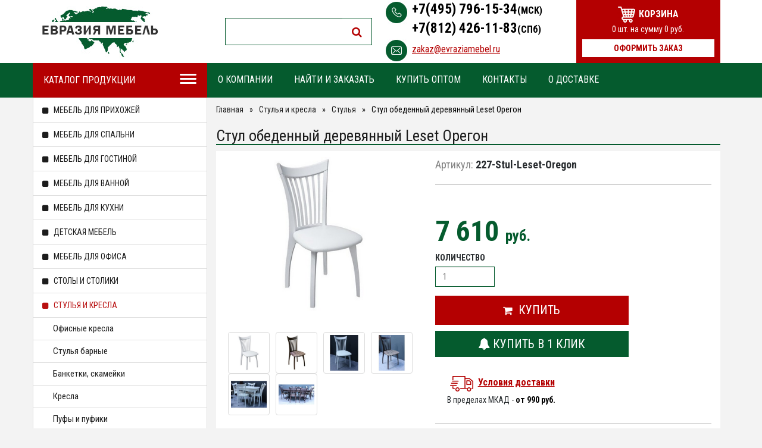

--- FILE ---
content_type: text/html; charset=windows-1251
request_url: https://evraziamebel.ru/id/stul-obedennyy-derevyannyy-leset-oregon-8102.html
body_size: 109434
content:
<!DOCTYPE html>
<html lang="ru">
    <head>
        <meta charset="windows-1251">
        <meta http-equiv="X-UA-Compatible" content="IE=edge">
        <meta name="viewport" content="width=device-width, initial-scale=1">
        <title>Стул обеденный деревянный Leset Орегон  можно купить в интернет - магазине Evraziamebel.</title>
        <meta name="description" content="Стул обеденный деревянный Leset Орегон-Стулья по низким ценам.">
        <meta name="keywords" content="Стул обеденный деревянный Leset Орегон,Стулья,Стулья и кресла,Время покупать мебель!">
        <meta name="copyright" content="Evraziamebel.ru">
        <meta content="General" name="rating">
        <meta name="ROBOTS" content="ALL">
        <link rel="icon" href="/favicon.ico"> 

        <!-- Bootstrap -->
        <link href="/phpshop/templates/evraz_new/css/bootstrap.min.css" rel="stylesheet">

    </head>
    <body id="body" data-dir="" data-path="shop" data-id="8102" data-subpath="UID">

        <!-- jQuery -->
        <script src="/phpshop/templates/evraz_new/js/jquery-1.11.0.min.js"></script>


        <!-- jQuery Plugins -->
        <script src="/java/jqfunc.js"></script>
		<script type="text/javascript">
if(window.location.toString().indexOf('/shop/CID_0.html')<0)
{
$( init );
function init() {
  $('.removeThreeBlock').remove();
}
}
		</script>
        <link href="/phpshop/templates/evraz_new/css/jquery.bxslider.css" rel="stylesheet">
        <link href="/phpshop/templates/evraz_new/css/jquery-ui.min.css" rel="stylesheet">
        <link href="/phpshop/templates/evraz_new/css/bootstrap-select.min.css" rel="stylesheet">
        <link href="/phpshop/templates/evraz_new/css/bar.css" rel="stylesheet">

        <!-- Template -->
        <link href="/phpshop/templates/evraz_new/css/animate.css" rel="stylesheet">
        <link href="/phpshop/templates/evraz_new/style.css" rel="stylesheet">
        <link href="/phpshop/templates/evraz_new/css/responsive.css" rel="stylesheet">

        <!-- Theme -->
        <link id="bootstrap_theme" data-name="evraz_new" href="/phpshop/templates/evraz_new/css/bootstrap-theme-default.css" rel="stylesheet">

        <!-- Fonts -->
        <link href="/phpshop/templates/evraz_new/css/font-awesome.min.css" rel="stylesheet">
        <link href="https://fonts.googleapis.com/css?family=Roboto+Condensed:400,700italic,700,400italic,300italic,300" rel="stylesheet">

        <!-- HTML5 Shim and Respond.js IE8 support of HTML5 elements and media queries -->
        <!--[if lt IE 9]>
          <script src="https://oss.maxcdn.com/html5shiv/3.7.2/html5shiv.min.js"></script>
          <script src="https://oss.maxcdn.com/respond/1.4.2/respond.min.js"></script>
        <![endif]-->


        <!-- Header Section Starts -->
        <header id="header-area" class="header-wrap inner">
            <!-- Header Top Starts -->
            <div class="header-top">
                <div class="container">
                    <div class="row vertical-align">
                        <div class="col-md-3 col-sm-12 col-xs-5 wrapper-fix">
                            <div id="logo">
                                <a href="/" title="ЕврАзия мебель">
                                    <img src="/UserFiles/Image/shop_logo.png" alt="ЕврАзия мебель" class="img-responsive" /></a>
                            </div>
                        </div>
                        <div class="col-md-3 col-sm-12 hidden-sm hidden-xs wrapper-fix">
                            <div>
								<form id="search_form" class="navbar-form navbar-right hidden-sm hidden-xs" action="/search/" role="search" method="post">
									<div class="input-group">
										<input class="form-control input-lg" name="words" maxlength="50" id="search"  placeholder="Поиск по сайту" required="" type="search" data-trigger="manual" data-container="body" data-toggle="popover" data-placement="bottom" data-html="true"  data-content="">
										<span class="input-group-btn">
											<button class="btn btn-lg" type="submit">
												<i class="fa fa-search"></i>
											</button>
										</span>
									</div>
								</form>
                            </div>
                        </div>						
                        <div class="col-sm-4 col-md-3 col-xs-7 no-p">
							<div style="margin-left: 5px;">
								<div class="phone_head">
									<div class="phone_icon">
										<img src="/phpshop/templates/evraz_new/images/header_phone.png">
									</div>
									<div class="phone_num">
										<a>&#43;7(495) 796-15-34<span style="font-size: 16px;">(МСК)</span></a>
										<a>+7(812) 426-11-83<span style="font-size: 16px;">(СПб)</span></a>
									</div>
								</div>
								<div style="clear: both;"></div>
								<div class="email_header">
									<div class="email_img">
										<img src="/phpshop/templates/evraz_new/images/header_email.png">
									</div>
									<div class="email_head">
										<a herf="mailto:zakaz@evraziamebel.ru">zakaz@evraziamebel.ru</a>
									</div>
								</div>
							</div>
                        </div>
                        <div class="col-md-3 col-lg-3  visible-md hidden-sm hidden-xs visible-lg">
						<a href="/order/">
							<div class="basket">
								<div class="basket_head">
									<img src="/phpshop/templates/evraz_new/images/basket_head.png"> Корзина
								</div>
								<div class="basket_num">
									<span id="cart-total">
										<span><span id="num">0</span> шт. на сумму <span id="sum">0</span> руб.</span>
									</span>
								</div>
								<div class="basket_done">
									Оформить заказ
								</div>								
							</div>
						</a>
                        </div>
                    </div>
                </div>
            </div>

            <!-- Header Top Ends -->
            <!-- Main Menu Starts -->
            <nav id="main-menu" class="navbar navbar-default" role="navigation">
                <div class="container">
					<div class="col-md-3 top-menu-cat hidden-sm hidden-xs">
						Каталог продукции <img style="float: right;" src="/phpshop/templates/evraz_new/images/catalog_icon.png">
					</div>
                    <div class="navbar-header">
                        <a class="navbar-brand visible-xs pull-right" href="/order/">
                            <div class="mobile_basket">
								<div class="mobile_basket_img"><img src="/phpshop/templates/evraz_new/images/basket_mobile.png"></div>
								<div class="mobile_basket_num"><span id="num">0</span></div>
							</div>
                        </a>
						<a class="navbar-brand visible-xs pull-right" href="#" data-toggle="modal" data-target="#searchModal">
							<span class="icon icon-search"></span>
							<!-- <span class="tab-label">Поиск</span> -->
                        </a>
                        <button type="button" class="btn btn-navbar navbar-toggle main-menu-button" data-toggle="collapse" data-target=".navbar-cat-collapse">
                            <span class="sr-only">Toggle Navigation</span>
                                <i class="fa fa-bars"></i>
                        </button>
                    </div>

                    <div class="collapse navbar-collapse navbar-cat-collapse">
                        <ul class="nav navbar-nav main-navbar-top">
                            <li class="main-navbar-top-catalog hidden-lg hidden-md">
                                <a href="#" id="nav-catalog-dropdown-link" class="nav-catalog-dropdown-link" aria-expanded="false">Каталог
                                    </a>
                                <ul class="main-navbar-list-catalog-wrapper fadeIn animated">
                                    <li class="dropdown" data-cid="/mebel-dlya-prihozhey.html">
    <a href="/mebel-dlya-prihozhey.html" class="dropdown-toggle" data-toggle="dropdown" data-hover="dropdown" data-delay="10">
		<i class="fa fa-square"></i>
    	Мебель для прихожей
    </a>
    <ul class="dropdown-menu" role="menu" id="cid-ul16">
    
    
     <li data-cid="/tumby-i-shkafy-dlya-obuvi.html" data-cid-parent="16"><a class="menu-cat-sidebar" href="/tumby-i-shkafy-dlya-obuvi.html">Тумбы и шкафы для обуви</a></li><li data-cid="/tumby-i-komody.html" data-cid-parent="16"><a class="menu-cat-sidebar" href="/tumby-i-komody.html">Тумбы и комоды</a></li><li data-cid="/modulnye-serii.html" data-cid-parent="16"><a class="menu-cat-sidebar" href="/modulnye-serii.html">Модульные серии</a></li><li data-cid="/polki-i-antresoli-dlya-prihozhey.html" data-cid-parent="16"><a class="menu-cat-sidebar" href="/polki-i-antresoli-dlya-prihozhey.html">Полки и антресоли для прихожей</a></li><li data-cid="/napolnye-veshalki.html" data-cid-parent="16"><a class="menu-cat-sidebar" href="/napolnye-veshalki.html">Напольные вешалки</a></li><li data-cid="/kostumnye-veshalki.html" data-cid-parent="16"><a class="menu-cat-sidebar" href="/kostumnye-veshalki.html">Костюмные вешалки</a></li><li data-cid="/nastennye-veshalki.html" data-cid-parent="16"><a class="menu-cat-sidebar" href="/nastennye-veshalki.html">Настенные вешалки</a></li><li data-cid="/shkafy-dlya-prihozhey.html" data-cid-parent="16"><a class="menu-cat-sidebar" href="/shkafy-dlya-prihozhey.html">Шкафы для прихожей</a></li><li data-cid="/pufy-i-banketki.html" data-cid-parent="16"><a class="menu-cat-sidebar" href="/pufy-i-banketki.html">Пуфы и банкетки</a></li><li data-cid="/zerkala.html" data-cid-parent="16"><a class="menu-cat-sidebar" href="/zerkala.html">Зеркала</a></li><li data-cid="/zontovnicy.html" data-cid-parent="16"><a class="menu-cat-sidebar" href="/zontovnicy.html">Зонтовницы</a></li><li data-cid="/pufy-zhivotnye.html" data-cid-parent="16"><a class="menu-cat-sidebar" href="/pufy-zhivotnye.html">Пуфы животные</a></li>
    
  </ul>
</li>
<li class="dropdown" data-cid="/mebel-dlya-spalni.html">
    <a href="/mebel-dlya-spalni.html" class="dropdown-toggle" data-toggle="dropdown" data-hover="dropdown" data-delay="10">
		<i class="fa fa-square"></i>
    	Мебель для спальни
    </a>
    <ul class="dropdown-menu" role="menu" id="cid-ul23">
    
    
     <li data-cid="/stellazhi-etazherki.html" data-cid-parent="23"><a class="menu-cat-sidebar" href="/stellazhi-etazherki.html">Стеллажи, этажерки</a></li><li data-cid="/tualetnye-stoliki.html" data-cid-parent="23"><a class="menu-cat-sidebar" href="/tualetnye-stoliki.html">Туалетные столики</a></li><li data-cid="/krovati.html" data-cid-parent="23"><a class="menu-cat-sidebar" href="/krovati.html">Кровати</a></li><li data-cid="/shkafy.html" data-cid-parent="23"><a class="menu-cat-sidebar" href="/shkafy.html">Шкафы</a></li><li data-cid="/prikrovatnye-tumby.html" data-cid-parent="23"><a class="menu-cat-sidebar" href="/prikrovatnye-tumby.html">Прикроватные тумбы</a></li><li data-cid="/komody.html" data-cid-parent="23"><a class="menu-cat-sidebar" href="/komody.html">Комоды</a></li><li data-cid="/zerkala.html" data-cid-parent="23"><a class="menu-cat-sidebar" href="/zerkala.html">Зеркала</a></li><li data-cid="/garnitury-i-komplekty.html" data-cid-parent="23"><a class="menu-cat-sidebar" href="/garnitury-i-komplekty.html">Гарнитуры и комплекты</a></li><li data-cid="/polki-v-spalnu.html" data-cid-parent="23"><a class="menu-cat-sidebar" href="/polki-v-spalnu.html">Полки в спальню</a></li><li data-cid="/aksessuary.html" data-cid-parent="23"><a class="menu-cat-sidebar" href="/aksessuary.html">Аксессуары</a></li>
    
  </ul>
</li>
<li class="dropdown" data-cid="/mebel-dlya-gostinoy.html">
    <a href="/mebel-dlya-gostinoy.html" class="dropdown-toggle" data-toggle="dropdown" data-hover="dropdown" data-delay="10">
		<i class="fa fa-square"></i>
    	Мебель для гостиной
    </a>
    <ul class="dropdown-menu" role="menu" id="cid-ul39">
    
    
     <li data-cid="/podstavki-dlya-tv.html" data-cid-parent="39"><a class="menu-cat-sidebar" href="/podstavki-dlya-tv.html">Подставки для ТВ</a></li><li data-cid="/kresla-v-gostinuu.html" data-cid-parent="39"><a class="menu-cat-sidebar" href="/kresla-v-gostinuu.html">Кресла в гостиную</a></li><li data-cid="/divany-dlya-gostinoy.html" data-cid-parent="39"><a class="menu-cat-sidebar" href="/divany-dlya-gostinoy.html">Диваны для гостиной</a></li><li data-cid="/shkafy-v-gostinuu.html" data-cid-parent="39"><a class="menu-cat-sidebar" href="/shkafy-v-gostinuu.html">Шкафы в гостиную</a></li><li data-cid="/komplekty-mebeli.html" data-cid-parent="39"><a class="menu-cat-sidebar" href="/komplekty-mebeli.html">Комплекты мебели</a></li><li data-cid="/polki-dlya-gostinoy.html" data-cid-parent="39"><a class="menu-cat-sidebar" href="/polki-dlya-gostinoy.html">Полки для гостиной</a></li><li data-cid="/tumby-v-gostinuu.html" data-cid-parent="39"><a class="menu-cat-sidebar" href="/tumby-v-gostinuu.html">Тумбы в гостиную</a></li><li data-cid="/komody-dlya-gostinoy.html" data-cid-parent="39"><a class="menu-cat-sidebar" href="/komody-dlya-gostinoy.html">Комоды для гостиной</a></li><li data-cid="/stellazhi-etazherki.html" data-cid-parent="39"><a class="menu-cat-sidebar" href="/stellazhi-etazherki.html">Стеллажи, этажерки</a></li><li data-cid="/zerkala.html" data-cid-parent="39"><a class="menu-cat-sidebar" href="/zerkala.html">Зеркала</a></li><li data-cid="/vitriny-dlya-gostinoy.html" data-cid-parent="39"><a class="menu-cat-sidebar" href="/vitriny-dlya-gostinoy.html">Витрины для гостиной</a></li>
    
  </ul>
</li>
<li class="dropdown" data-cid="/mebel-dlya-vannoy.html">
    <a href="/mebel-dlya-vannoy.html" class="dropdown-toggle" data-toggle="dropdown" data-hover="dropdown" data-delay="10">
		<i class="fa fa-square"></i>
    	Мебель для ванной
    </a>
    <ul class="dropdown-menu" role="menu" id="cid-ul102">
    
    
     <li data-cid="/dushevye-kabiny.html" data-cid-parent="102"><a class="menu-cat-sidebar" href="/dushevye-kabiny.html">Душевые кабины</a></li>
    
  </ul>
</li>
<li class="dropdown" data-cid="/mebel-dlya-kuhni.html">
    <a href="/mebel-dlya-kuhni.html" class="dropdown-toggle" data-toggle="dropdown" data-hover="dropdown" data-delay="10">
		<i class="fa fa-square"></i>
    	Мебель для кухни
    </a>
    <ul class="dropdown-menu" role="menu" id="cid-ul13">
    
    
     <li data-cid="/barnye-stulya.html" data-cid-parent="13"><a class="menu-cat-sidebar" href="/barnye-stulya.html">Барные стулья</a></li><li data-cid="/stoly--knizhki.html" data-cid-parent="13"><a class="menu-cat-sidebar" href="/stoly--knizhki.html">Столы – книжки</a></li><li data-cid="/obedennye-stoly.html" data-cid-parent="13"><a class="menu-cat-sidebar" href="/obedennye-stoly.html">Обеденные столы</a></li><li data-cid="/taburety.html" data-cid-parent="13"><a class="menu-cat-sidebar" href="/taburety.html">Табуреты</a></li><li data-cid="/obedennye-komplekty-dlya-kuhni.html" data-cid-parent="13"><a class="menu-cat-sidebar" href="/obedennye-komplekty-dlya-kuhni.html">Обеденные комплекты для кухни</a></li><li data-cid="/shkafy-dlya-kuhni.html" data-cid-parent="13"><a class="menu-cat-sidebar" href="/shkafy-dlya-kuhni.html">Шкафы для кухни</a></li><li data-cid="/kuhonnye-stulya.html" data-cid-parent="13"><a class="menu-cat-sidebar" href="/kuhonnye-stulya.html">Кухонные стулья</a></li><li data-cid="/kuhonnye-garniutry.html" data-cid-parent="13"><a class="menu-cat-sidebar" href="/kuhonnye-garniutry.html">Кухонные гарниутры</a></li><li data-cid="/kuhonnye-ugolki.html" data-cid-parent="13"><a class="menu-cat-sidebar" href="/kuhonnye-ugolki.html">Кухонные уголки</a></li>
    
  </ul>
</li>
<li class="dropdown" data-cid="/detskaya-mebel.html">
    <a href="/detskaya-mebel.html" class="dropdown-toggle" data-toggle="dropdown" data-hover="dropdown" data-delay="10">
		<i class="fa fa-square"></i>
    	Детская мебель
    </a>
    <ul class="dropdown-menu" role="menu" id="cid-ul68">
    
    
     <li data-cid="/detskaya-igrovaya-mebel.html" data-cid-parent="68"><a class="menu-cat-sidebar" href="/detskaya-igrovaya-mebel.html">Детская игровая мебель</a></li><li data-cid="/krovati-mashiny-detskie.html" data-cid-parent="68"><a class="menu-cat-sidebar" href="/krovati-mashiny-detskie.html">Кровати-машины детские</a></li><li data-cid="/detskie-shkafy-stellazhi-penaly.html" data-cid-parent="68"><a class="menu-cat-sidebar" href="/detskie-shkafy-stellazhi-penaly.html">Детские шкафы, стеллажи, пеналы</a></li><li data-cid="/detskie-prikrovatnye-tumby.html" data-cid-parent="68"><a class="menu-cat-sidebar" href="/detskie-prikrovatnye-tumby.html">Детские прикроватные тумбы</a></li><li data-cid="/detskie-komody.html" data-cid-parent="68"><a class="menu-cat-sidebar" href="/detskie-komody.html">Детские комоды</a></li><li data-cid="/stoly-i-stoliki-detskie.html" data-cid-parent="68"><a class="menu-cat-sidebar" href="/stoly-i-stoliki-detskie.html">Столы и столики детские</a></li><li data-cid="/detskie-igrovye-domiki.html" data-cid-parent="68"><a class="menu-cat-sidebar" href="/detskie-igrovye-domiki.html">Детские игровые домики</a></li><li data-cid="/detskie-stulja-i-kresla.html" data-cid-parent="68"><a class="menu-cat-sidebar" href="/detskie-stulja-i-kresla.html">Стулья и кресла</a></li><li data-cid="/detskie-krovati.html" data-cid-parent="68"><a class="menu-cat-sidebar" href="/detskie-krovati.html">Детские кровати</a></li><li data-cid="/komplekty-detskoy-mebeli.html" data-cid-parent="68"><a class="menu-cat-sidebar" href="/komplekty-detskoy-mebeli.html">Комплекты детской мебели</a></li><li data-cid="/polki-detskie.html" data-cid-parent="68"><a class="menu-cat-sidebar" href="/polki-detskie.html">Полки детские</a></li><li data-cid="/aksessuary-dlya-detskoy.html" data-cid-parent="68"><a class="menu-cat-sidebar" href="/aksessuary-dlya-detskoy.html">Аксессуары для детской</a></li>
    
  </ul>
</li>
<li class="dropdown" data-cid="/mebel-dlya-ofisa.html">
    <a href="/mebel-dlya-ofisa.html" class="dropdown-toggle" data-toggle="dropdown" data-hover="dropdown" data-delay="10">
		<i class="fa fa-square"></i>
    	Мебель для офиса
    </a>
    <ul class="dropdown-menu" role="menu" id="cid-ul37">
    
    
     <li data-cid="/kresla-dlya-posetiteley.html" data-cid-parent="37"><a class="menu-cat-sidebar" href="/kresla-dlya-posetiteley.html">Кресла для посетителей</a></li><li data-cid="/kresla-dlya-operatora.html" data-cid-parent="37"><a class="menu-cat-sidebar" href="/kresla-dlya-operatora.html">Кресла для оператора</a></li><li data-cid="/kresla-dlya-rukovoditelya.html" data-cid-parent="37"><a class="menu-cat-sidebar" href="/kresla-dlya-rukovoditelya.html">Кресла для руководителя</a></li><li data-cid="/urny-korziny-dlya-bumag.html" data-cid-parent="37"><a class="menu-cat-sidebar" href="/urny-korziny-dlya-bumag.html">Урны, корзины для бумаг</a></li><li data-cid="/stellazhi-etazherki.html" data-cid-parent="37"><a class="menu-cat-sidebar" href="/stellazhi-etazherki.html">Стеллажи, этажерки</a></li>
    
  </ul>
</li>
<li class="dropdown" data-cid="/stoly-i-stoliki.html">
    <a href="/stoly-i-stoliki.html" class="dropdown-toggle" data-toggle="dropdown" data-hover="dropdown" data-delay="10">
		<i class="fa fa-square"></i>
    	Столы и столики
    </a>
    <ul class="dropdown-menu" role="menu" id="cid-ul18">
    
    
     <li data-cid="/podstolya-dlya-stolov.html" data-cid-parent="18"><a class="menu-cat-sidebar" href="/podstolya-dlya-stolov.html">Подстолья для столов</a></li><li data-cid="/stoly-komputernye.html" data-cid-parent="18"><a class="menu-cat-sidebar" href="/stoly-komputernye.html">Столы компьютерные</a></li><li data-cid="/stoliki-dlya-noutbuka.html" data-cid-parent="18"><a class="menu-cat-sidebar" href="/stoliki-dlya-noutbuka.html">Столики для ноутбукa</a></li><li data-cid="/stoly-pismennye.html" data-cid-parent="18"><a class="menu-cat-sidebar" href="/stoly-pismennye.html">Столы письменные</a></li><li data-cid="/zhurnalnye-stoly.html" data-cid-parent="18"><a class="menu-cat-sidebar" href="/zhurnalnye-stoly.html">Журнальные столы</a></li><li data-cid="/servirovochnye-stoliki.html" data-cid-parent="18"><a class="menu-cat-sidebar" href="/servirovochnye-stoliki.html">Сервировочные столики</a></li><li data-cid="/kofeynye-i-chaynye-stoliki.html" data-cid-parent="18"><a class="menu-cat-sidebar" href="/kofeynye-i-chaynye-stoliki.html">Кофейные и чайные столики</a></li><li data-cid="/stoly-transformery.html" data-cid-parent="18"><a class="menu-cat-sidebar" href="/stoly-transformery.html">Столы трансформеры</a></li><li data-cid="/obedennye-stoly.html" data-cid-parent="18"><a class="menu-cat-sidebar" href="/obedennye-stoly.html">Обеденные столы</a></li><li data-cid="/konsoli.html" data-cid-parent="18"><a class="menu-cat-sidebar" href="/konsoli.html">Консоли</a></li><li data-cid="/barnye-stoly.html" data-cid-parent="18"><a class="menu-cat-sidebar" href="/barnye-stoly.html">Барные столы</a></li>
    
  </ul>
</li>
<li class="dropdown" data-cid="/stulya-i-kresla.html">
    <a href="/stulya-i-kresla.html" class="dropdown-toggle" data-toggle="dropdown" data-hover="dropdown" data-delay="10">
		<i class="fa fa-square"></i>
    	Стулья и кресла
    </a>
    <ul class="dropdown-menu" role="menu" id="cid-ul52">
    
    
     <li data-cid="/ofisnye-kresla.html" data-cid-parent="52"><a class="menu-cat-sidebar" href="/ofisnye-kresla.html">Офисные кресла</a></li><li data-cid="/stulya-barnye.html" data-cid-parent="52"><a class="menu-cat-sidebar" href="/stulya-barnye.html">Стулья барные</a></li><li data-cid="/banketki-skameyki.html" data-cid-parent="52"><a class="menu-cat-sidebar" href="/banketki-skameyki.html">Банкетки, скамейки</a></li><li data-cid="/kresla.html" data-cid-parent="52"><a class="menu-cat-sidebar" href="/kresla.html">Кресла</a></li><li data-cid="/pufy-i-pufiki.html" data-cid-parent="52"><a class="menu-cat-sidebar" href="/pufy-i-pufiki.html">Пуфы и пуфики</a></li><li data-cid="/stulya.html" data-cid-parent="52"><a class="menu-cat-sidebar" href="/stulya.html">Стулья</a></li><li data-cid="/taburety.html" data-cid-parent="52"><a class="menu-cat-sidebar" href="/taburety.html">Табуреты</a></li><li data-cid="/kresla-kachalki.html" data-cid-parent="52"><a class="menu-cat-sidebar" href="/kresla-kachalki.html">Кресла-качалки</a></li>
    
  </ul>
</li>
<li class="dropdown" data-cid="/mebel-dlya-dachi-i-sada.html">
    <a href="/mebel-dlya-dachi-i-sada.html" class="dropdown-toggle" data-toggle="dropdown" data-hover="dropdown" data-delay="10">
		<i class="fa fa-square"></i>
    	Мебель для дачи и сада
    </a>
    <ul class="dropdown-menu" role="menu" id="cid-ul42">
    
    
     <li data-cid="/aksessuary-i-inventar.html" data-cid-parent="42"><a class="menu-cat-sidebar" href="/aksessuary-i-inventar.html">Аксессуары и инвентарь</a></li><li data-cid="/biotualety.html" data-cid-parent="42"><a class="menu-cat-sidebar" href="/biotualety.html">Биотуалеты</a></li><li data-cid="/krovati-raskladnye-raskladushki.html" data-cid-parent="42"><a class="menu-cat-sidebar" href="/krovati-raskladnye-raskladushki.html">Кровати раскладные, раскладушки</a></li><li data-cid="/kompostery.html" data-cid-parent="42"><a class="menu-cat-sidebar" href="/kompostery.html">Компостеры</a></li><li data-cid="/lezhaki-i-shezlongi.html" data-cid-parent="42"><a class="menu-cat-sidebar" href="/lezhaki-i-shezlongi.html">Лежаки и шезлонги</a></li><li data-cid="/urny.html" data-cid-parent="42"><a class="menu-cat-sidebar" href="/urny.html">Урны</a></li><li data-cid="/vazony-dlya-cvetov.html" data-cid-parent="42"><a class="menu-cat-sidebar" href="/vazony-dlya-cvetov.html">Вазоны для цветов</a></li><li data-cid="/shkafy-sadovye.html" data-cid-parent="42"><a class="menu-cat-sidebar" href="/shkafy-sadovye.html">Шкафы садовые</a></li><li data-cid="/shatry-tenty-i-besedki.html" data-cid-parent="42"><a class="menu-cat-sidebar" href="/shatry-tenty-i-besedki.html">Шатры, тенты и беседки</a></li><li data-cid="/divany.html" data-cid-parent="42"><a class="menu-cat-sidebar" href="/divany.html">Диваны</a></li><li data-cid="/samogonnye-apparaty.html" data-cid-parent="42"><a class="menu-cat-sidebar" href="/samogonnye-apparaty.html">Самогонные аппараты</a></li><li data-cid="/mangaly-i-pechi.html" data-cid-parent="42"><a class="menu-cat-sidebar" href="/mangaly-i-pechi.html">Мангалы и печи</a></li><li data-cid="/skameyki-i-lavki.html" data-cid-parent="42"><a class="menu-cat-sidebar" href="/skameyki-i-lavki.html">Скамейки и лавки</a></li><li data-cid="/zonty.html" data-cid-parent="42"><a class="menu-cat-sidebar" href="/zonty.html">Зонты</a></li><li data-cid="/teplicy-i-parniki.html" data-cid-parent="42"><a class="menu-cat-sidebar" href="/teplicy-i-parniki.html">Теплицы и парники</a></li><li data-cid="/sadovye-stroeniya.html" data-cid-parent="42"><a class="menu-cat-sidebar" href="/sadovye-stroeniya.html">Садовые строения</a></li><li data-cid="/sadovye-kacheli.html" data-cid-parent="42"><a class="menu-cat-sidebar" href="/sadovye-kacheli.html">Садовые качели</a></li><li data-cid="/podvesnye-kresla-dlya-dachi.html" data-cid-parent="42"><a class="menu-cat-sidebar" href="/podvesnye-kresla-dlya-dachi.html">Подвесные кресла</a></li><li data-cid="/gamaki-dlya-dachi-i-sada.html" data-cid-parent="42"><a class="menu-cat-sidebar" href="/gamaki-dlya-dachi-i-sada.html">Гамаки для дачи и сада</a></li><li data-cid="/komplekty-mebeli-dlya-sada.html" data-cid-parent="42"><a class="menu-cat-sidebar" href="/komplekty-mebeli-dlya-sada.html">Комплекты мебели для сада</a></li><li data-cid="/sadovye-kresla-i-stulya.html" data-cid-parent="42"><a class="menu-cat-sidebar" href="/sadovye-kresla-i-stulya.html">Садовые кресла и стулья</a></li><li data-cid="/detskie-igrovye-kompleksy.html" data-cid-parent="42"><a class="menu-cat-sidebar" href="/detskie-igrovye-kompleksy.html">Детские игровые комплексы</a></li><li data-cid="/stoly-dlya-dachi-i-sada.html" data-cid-parent="42"><a class="menu-cat-sidebar" href="/stoly-dlya-dachi-i-sada.html">Столы для дачи и сада</a></li><li data-cid="/sauny.html" data-cid-parent="42"><a class="menu-cat-sidebar" href="/sauny.html">Сауны</a></li>
    
  </ul>
</li>
<li class="dropdown" data-cid="/pletenaya-mebel-iz-naturalnogo-rotanga.html">
    <a href="/pletenaya-mebel-iz-naturalnogo-rotanga.html" class="dropdown-toggle" data-toggle="dropdown" data-hover="dropdown" data-delay="10">
		<i class="fa fa-square"></i>
    	Плетеная мебель из натурального ротанга
    </a>
    <ul class="dropdown-menu" role="menu" id="cid-ul95">
    
    
     <li data-cid="/podvesnye-kresla.html" data-cid-parent="95"><a class="menu-cat-sidebar" href="/podvesnye-kresla.html">Подвесные кресла</a></li><li data-cid="/komplekty-pletenoy-mebeli.html" data-cid-parent="95"><a class="menu-cat-sidebar" href="/komplekty-pletenoy-mebeli.html">Комплекты плетеной мебели</a></li><li data-cid="/kresla-kachalki.html" data-cid-parent="95"><a class="menu-cat-sidebar" href="/kresla-kachalki.html">Кресла-качалки</a></li><li data-cid="/stulya-kresla-i-taburety.html" data-cid-parent="95"><a class="menu-cat-sidebar" href="/stulya-kresla-i-taburety.html">Стулья, кресла и табуреты</a></li><li data-cid="/stoly-i-stoliki.html" data-cid-parent="95"><a class="menu-cat-sidebar" href="/stoly-i-stoliki.html">Столы и столики</a></li><li data-cid="/cvetochnicy.html" data-cid-parent="95"><a class="menu-cat-sidebar" href="/cvetochnicy.html">Цветочницы</a></li><li data-cid="/korziny-i-podnosy.html" data-cid-parent="95"><a class="menu-cat-sidebar" href="/korziny-i-podnosy.html">Корзины и подносы</a></li><li data-cid="/pletenye-aksessuary.html" data-cid-parent="95"><a class="menu-cat-sidebar" href="/pletenye-aksessuary.html">Плетеные аксессуары</a></li><li data-cid="/divany-iz-naturalnogo-rotanga.html" data-cid-parent="95"><a class="menu-cat-sidebar" href="/divany-iz-naturalnogo-rotanga.html">Диваны</a></li><li data-cid="/komody.html" data-cid-parent="95"><a class="menu-cat-sidebar" href="/komody.html">Комоды</a></li>
    
  </ul>
</li>
<li class="dropdown" data-cid="/pletenaya-mebel-iz-iskusstvennogo-rotanga.html">
    <a href="/pletenaya-mebel-iz-iskusstvennogo-rotanga.html" class="dropdown-toggle" data-toggle="dropdown" data-hover="dropdown" data-delay="10">
		<i class="fa fa-square"></i>
    	Плетеная мебель из искусственного ротанга
    </a>
    <ul class="dropdown-menu" role="menu" id="cid-ul64">
    
    
     <li data-cid="/komplekty-pletenoy-mebeli-iz-iskusstvennogo-rotanga.html" data-cid-parent="64"><a class="menu-cat-sidebar" href="/komplekty-pletenoy-mebeli-iz-iskusstvennogo-rotanga.html">Комплекты плетеной мебели из искусственного ротанга</a></li><li data-cid="/pletenye-kresla-iz-iskusstvennogo-rotanga.html" data-cid-parent="64"><a class="menu-cat-sidebar" href="/pletenye-kresla-iz-iskusstvennogo-rotanga.html">Плетеные кресла из искусственного ротанга</a></li><li data-cid="/podvesnye-kresla-iz-iskusstvennogo-rotanga.html" data-cid-parent="64"><a class="menu-cat-sidebar" href="/podvesnye-kresla-iz-iskusstvennogo-rotanga.html">Подвесные кресла из искусственного ротанга</a></li><li data-cid="/divany-kushetki-iz-iskusstvennogo-rotanga.html" data-cid-parent="64"><a class="menu-cat-sidebar" href="/divany-kushetki-iz-iskusstvennogo-rotanga.html">Диваны, кушетки из искусственного ротанга</a></li><li data-cid="/stoly-i-stoliki-iz-iskusstvennogo-rotanga.html" data-cid-parent="64"><a class="menu-cat-sidebar" href="/stoly-i-stoliki-iz-iskusstvennogo-rotanga.html">Столы и столики из искусственного ротанга</a></li><li data-cid="/stulya-i-kresla-iz-iskusstvennogo-rotanga.html" data-cid-parent="64"><a class="menu-cat-sidebar" href="/stulya-i-kresla-iz-iskusstvennogo-rotanga.html">Стулья и кресла из искусственного ротанга</a></li><li data-cid="/lezhaki-i-shezlongi-iz-iskusstvennogo-rotanga.html" data-cid-parent="64"><a class="menu-cat-sidebar" href="/lezhaki-i-shezlongi-iz-iskusstvennogo-rotanga.html">Лежаки и шезлонги из искусственного ротанга</a></li><li data-cid="/sunduki-iz-iskusstvennogo-rotanga.html" data-cid-parent="64"><a class="menu-cat-sidebar" href="/sunduki-iz-iskusstvennogo-rotanga.html">Сундуки из искусственного ротанга</a></li><li data-cid="/cvetochnicy-i-kashpo-iz-iskusstvennogo-rotanga.html" data-cid-parent="64"><a class="menu-cat-sidebar" href="/cvetochnicy-i-kashpo-iz-iskusstvennogo-rotanga.html">Цветочницы и кашпо из искусственного ротанга</a></li>
    
  </ul>
</li>
<li class="dropdown" data-cid="/plastikovaya-mebel-dlya-dachi.html">
    <a href="/plastikovaya-mebel-dlya-dachi.html" class="dropdown-toggle" data-toggle="dropdown" data-hover="dropdown" data-delay="10">
		<i class="fa fa-square"></i>
    	Пластиковая мебель для дачи
    </a>
    <ul class="dropdown-menu" role="menu" id="cid-ul58">
    
    
     <li data-cid="/komplekty-plastikovoy-mebeli.html" data-cid-parent="58"><a class="menu-cat-sidebar" href="/komplekty-plastikovoy-mebeli.html">Комплекты пластиковой мебели</a></li><li data-cid="/detskie-plastikovye-domiki.html" data-cid-parent="58"><a class="menu-cat-sidebar" href="/detskie-plastikovye-domiki.html">Детские пластиковые домики</a></li><li data-cid="/plastikovye-stulya.html" data-cid-parent="58"><a class="menu-cat-sidebar" href="/plastikovye-stulya.html">Пластиковые стулья</a></li><li data-cid="/plastikovye-stoly.html" data-cid-parent="58"><a class="menu-cat-sidebar" href="/plastikovye-stoly.html">Пластиковые столы</a></li><li data-cid="/plastikovye-kresla.html" data-cid-parent="58"><a class="menu-cat-sidebar" href="/plastikovye-kresla.html">Пластиковые кресла</a></li><li data-cid="/plastikovye-lezhaki.html" data-cid-parent="58"><a class="menu-cat-sidebar" href="/plastikovye-lezhaki.html">Пластиковые лежаки</a></li><li data-cid="/plastikovye-shezlongi.html" data-cid-parent="58"><a class="menu-cat-sidebar" href="/plastikovye-shezlongi.html">Пластиковые шезлонги</a></li><li data-cid="/plastikovye-divany.html" data-cid-parent="58"><a class="menu-cat-sidebar" href="/plastikovye-divany.html">Пластиковые диваны</a></li><li data-cid="/plastikovye-komody-i-shkafy.html" data-cid-parent="58"><a class="menu-cat-sidebar" href="/plastikovye-komody-i-shkafy.html">Пластиковые комоды и шкафы</a></li><li data-cid="/plastikovye-skami-i-lavki.html" data-cid-parent="58"><a class="menu-cat-sidebar" href="/plastikovye-skami-i-lavki.html">Пластиковые скамьи и лавки</a></li><li data-cid="/plastikovye-taburety.html" data-cid-parent="58"><a class="menu-cat-sidebar" href="/plastikovye-taburety.html">Пластиковые табуреты</a></li><li data-cid="/plastikovaya-igrovaya-mebel.html" data-cid-parent="58"><a class="menu-cat-sidebar" href="/plastikovaya-igrovaya-mebel.html">Пластиковая игровая мебель</a></li>
    
  </ul>
</li>
<li class="dropdown" data-cid="/pletenaya-mebel-iz-lozy.html">
    <a href="/pletenaya-mebel-iz-lozy.html" class="dropdown-toggle" data-toggle="dropdown" data-hover="dropdown" data-delay="10">
		<i class="fa fa-square"></i>
    	Плетеная мебель из лозы
    </a>
    <ul class="dropdown-menu" role="menu" id="cid-ul45">
    
    
     <li data-cid="/kresla-iz-lozy.html" data-cid-parent="45"><a class="menu-cat-sidebar" href="/kresla-iz-lozy.html">Кресла</a></li><li data-cid="/detskaya-mebel-iz-lozy.html" data-cid-parent="45"><a class="menu-cat-sidebar" href="/detskaya-mebel-iz-lozy.html">Детская мебель из лозы</a></li>
    
  </ul>
</li>
<li class="dropdown" data-cid="/aksessuary-dlya-interera.html">
    <a href="/aksessuary-dlya-interera.html" class="dropdown-toggle" data-toggle="dropdown" data-hover="dropdown" data-delay="10">
		<i class="fa fa-square"></i>
    	Аксессуары для интерьера
    </a>
    <ul class="dropdown-menu" role="menu" id="cid-ul56">
    
    
     <li data-cid="/novogodnie-iskusstvennye-elki.html" data-cid-parent="56"><a class="menu-cat-sidebar" href="/novogodnie-iskusstvennye-elki.html">Новогодние искусственные елки</a></li><li data-cid="/tekstil-dlya-kuhni.html" data-cid-parent="56"><a class="menu-cat-sidebar" href="/tekstil-dlya-kuhni.html">Текстиль для кухни</a></li><li data-cid="/podstavki-cvetochnicy.html" data-cid-parent="56"><a class="menu-cat-sidebar" href="/podstavki-cvetochnicy.html">Подставки, цветочницы</a></li><li data-cid="/predmety-interera.html" data-cid-parent="56"><a class="menu-cat-sidebar" href="/predmety-interera.html">Предметы интерьера</a></li><li data-cid="/chasy.html" data-cid-parent="56"><a class="menu-cat-sidebar" href="/chasy.html">Часы</a></li><li data-cid="/shirmy.html" data-cid-parent="56"><a class="menu-cat-sidebar" href="/shirmy.html">Ширмы</a></li><li data-cid="/lazernaya-podsvetka.html" data-cid-parent="56"><a class="menu-cat-sidebar" href="/lazernaya-podsvetka.html">Лазерная подсветка</a></li><li data-cid="/svetilniki-lustry-bra.html" data-cid-parent="56"><a class="menu-cat-sidebar" href="/svetilniki-lustry-bra.html">Светильники, люстры, бра</a></li><li data-cid="/podsvechniki.html" data-cid-parent="56"><a class="menu-cat-sidebar" href="/podsvechniki.html">Подсвечники</a></li>
    
  </ul>
</li>
<li class="dropdown" data-cid="/zerkala.html">
    <a href="/zerkala.html" class="dropdown-toggle" data-toggle="dropdown" data-hover="dropdown" data-delay="10">
		<i class="fa fa-square"></i>
    	Зеркала
    </a>
    <ul class="dropdown-menu" role="menu" id="cid-ul32">
    
    
     <li data-cid="/navesnye-nastennye-zerkala.html" data-cid-parent="32"><a class="menu-cat-sidebar" href="/navesnye-nastennye-zerkala.html">Навесные, настенные зеркала</a></li><li data-cid="/napolnye-zerkala.html" data-cid-parent="32"><a class="menu-cat-sidebar" href="/napolnye-zerkala.html">Напольные зеркала</a></li>
    
  </ul>
</li>
<li class="dropdown" data-cid="/mebel-dlya-novorozhdennyh.html">
    <a href="/mebel-dlya-novorozhdennyh.html" class="dropdown-toggle" data-toggle="dropdown" data-hover="dropdown" data-delay="10">
		<i class="fa fa-square"></i>
    	Мебель для новорожденных
    </a>
    <ul class="dropdown-menu" role="menu" id="cid-ul27">
    
    
     <li data-cid="/krovatki-lulki.html" data-cid-parent="27"><a class="menu-cat-sidebar" href="/krovatki-lulki.html">Кроватки, люльки</a></li><li data-cid="/pelenalnye-komody.html" data-cid-parent="27"><a class="menu-cat-sidebar" href="/pelenalnye-komody.html">Пеленальные комоды</a></li>
    
  </ul>
</li>

                                </ul>
                            </li>
                            <li class=""><a href="/page/aboutus.html">О компании</a></li><li class=""><a href="/page/zakazmebeli.html">Найти и заказать</a></li><li class=""><a href="/page/kupitmebeloptom.html">Купить оптом</a></li><li class=""><a href="/page/contacts.html">Контакты</a></li><li class=""><a href="/page/dostavkamebeli.html">О доставке</a></li>
                        </ul>
                    </div>

                </div>
            </nav>
            <!-- Main Menu Ends -->
        </header>
        <!-- Header Section Ends -->


        <!-- Main Container Starts -->
        <div class="main-container container">
            <!-- Nested Row Starts -->
            <div class="row">
                <!-- Sidebar Starts -->
                <div class="col-md-3 visible-lg visible-md sidebar-catalog" id="sidebar-right">
                    <!-- Categories Links Starts -->
                    <ul class="list-group sidebar-nav">
                        <li class="dropdown" data-cid="/mebel-dlya-prihozhey.html">
    <a href="/mebel-dlya-prihozhey.html" class="dropdown-toggle" data-toggle="dropdown" data-hover="dropdown" data-delay="10">
		<i class="fa fa-square"></i>
    	Мебель для прихожей
    </a>
    <ul class="dropdown-menu" role="menu" id="cid-ul16">
    
    
     <li data-cid="/tumby-i-shkafy-dlya-obuvi.html" data-cid-parent="16"><a class="menu-cat-sidebar" href="/tumby-i-shkafy-dlya-obuvi.html">Тумбы и шкафы для обуви</a></li><li data-cid="/tumby-i-komody.html" data-cid-parent="16"><a class="menu-cat-sidebar" href="/tumby-i-komody.html">Тумбы и комоды</a></li><li data-cid="/modulnye-serii.html" data-cid-parent="16"><a class="menu-cat-sidebar" href="/modulnye-serii.html">Модульные серии</a></li><li data-cid="/polki-i-antresoli-dlya-prihozhey.html" data-cid-parent="16"><a class="menu-cat-sidebar" href="/polki-i-antresoli-dlya-prihozhey.html">Полки и антресоли для прихожей</a></li><li data-cid="/napolnye-veshalki.html" data-cid-parent="16"><a class="menu-cat-sidebar" href="/napolnye-veshalki.html">Напольные вешалки</a></li><li data-cid="/kostumnye-veshalki.html" data-cid-parent="16"><a class="menu-cat-sidebar" href="/kostumnye-veshalki.html">Костюмные вешалки</a></li><li data-cid="/nastennye-veshalki.html" data-cid-parent="16"><a class="menu-cat-sidebar" href="/nastennye-veshalki.html">Настенные вешалки</a></li><li data-cid="/shkafy-dlya-prihozhey.html" data-cid-parent="16"><a class="menu-cat-sidebar" href="/shkafy-dlya-prihozhey.html">Шкафы для прихожей</a></li><li data-cid="/pufy-i-banketki.html" data-cid-parent="16"><a class="menu-cat-sidebar" href="/pufy-i-banketki.html">Пуфы и банкетки</a></li><li data-cid="/zerkala.html" data-cid-parent="16"><a class="menu-cat-sidebar" href="/zerkala.html">Зеркала</a></li><li data-cid="/zontovnicy.html" data-cid-parent="16"><a class="menu-cat-sidebar" href="/zontovnicy.html">Зонтовницы</a></li><li data-cid="/pufy-zhivotnye.html" data-cid-parent="16"><a class="menu-cat-sidebar" href="/pufy-zhivotnye.html">Пуфы животные</a></li>
    
  </ul>
</li>
<li class="dropdown" data-cid="/mebel-dlya-spalni.html">
    <a href="/mebel-dlya-spalni.html" class="dropdown-toggle" data-toggle="dropdown" data-hover="dropdown" data-delay="10">
		<i class="fa fa-square"></i>
    	Мебель для спальни
    </a>
    <ul class="dropdown-menu" role="menu" id="cid-ul23">
    
    
     <li data-cid="/stellazhi-etazherki.html" data-cid-parent="23"><a class="menu-cat-sidebar" href="/stellazhi-etazherki.html">Стеллажи, этажерки</a></li><li data-cid="/tualetnye-stoliki.html" data-cid-parent="23"><a class="menu-cat-sidebar" href="/tualetnye-stoliki.html">Туалетные столики</a></li><li data-cid="/krovati.html" data-cid-parent="23"><a class="menu-cat-sidebar" href="/krovati.html">Кровати</a></li><li data-cid="/shkafy.html" data-cid-parent="23"><a class="menu-cat-sidebar" href="/shkafy.html">Шкафы</a></li><li data-cid="/prikrovatnye-tumby.html" data-cid-parent="23"><a class="menu-cat-sidebar" href="/prikrovatnye-tumby.html">Прикроватные тумбы</a></li><li data-cid="/komody.html" data-cid-parent="23"><a class="menu-cat-sidebar" href="/komody.html">Комоды</a></li><li data-cid="/zerkala.html" data-cid-parent="23"><a class="menu-cat-sidebar" href="/zerkala.html">Зеркала</a></li><li data-cid="/garnitury-i-komplekty.html" data-cid-parent="23"><a class="menu-cat-sidebar" href="/garnitury-i-komplekty.html">Гарнитуры и комплекты</a></li><li data-cid="/polki-v-spalnu.html" data-cid-parent="23"><a class="menu-cat-sidebar" href="/polki-v-spalnu.html">Полки в спальню</a></li><li data-cid="/aksessuary.html" data-cid-parent="23"><a class="menu-cat-sidebar" href="/aksessuary.html">Аксессуары</a></li>
    
  </ul>
</li>
<li class="dropdown" data-cid="/mebel-dlya-gostinoy.html">
    <a href="/mebel-dlya-gostinoy.html" class="dropdown-toggle" data-toggle="dropdown" data-hover="dropdown" data-delay="10">
		<i class="fa fa-square"></i>
    	Мебель для гостиной
    </a>
    <ul class="dropdown-menu" role="menu" id="cid-ul39">
    
    
     <li data-cid="/podstavki-dlya-tv.html" data-cid-parent="39"><a class="menu-cat-sidebar" href="/podstavki-dlya-tv.html">Подставки для ТВ</a></li><li data-cid="/kresla-v-gostinuu.html" data-cid-parent="39"><a class="menu-cat-sidebar" href="/kresla-v-gostinuu.html">Кресла в гостиную</a></li><li data-cid="/divany-dlya-gostinoy.html" data-cid-parent="39"><a class="menu-cat-sidebar" href="/divany-dlya-gostinoy.html">Диваны для гостиной</a></li><li data-cid="/shkafy-v-gostinuu.html" data-cid-parent="39"><a class="menu-cat-sidebar" href="/shkafy-v-gostinuu.html">Шкафы в гостиную</a></li><li data-cid="/komplekty-mebeli.html" data-cid-parent="39"><a class="menu-cat-sidebar" href="/komplekty-mebeli.html">Комплекты мебели</a></li><li data-cid="/polki-dlya-gostinoy.html" data-cid-parent="39"><a class="menu-cat-sidebar" href="/polki-dlya-gostinoy.html">Полки для гостиной</a></li><li data-cid="/tumby-v-gostinuu.html" data-cid-parent="39"><a class="menu-cat-sidebar" href="/tumby-v-gostinuu.html">Тумбы в гостиную</a></li><li data-cid="/komody-dlya-gostinoy.html" data-cid-parent="39"><a class="menu-cat-sidebar" href="/komody-dlya-gostinoy.html">Комоды для гостиной</a></li><li data-cid="/stellazhi-etazherki.html" data-cid-parent="39"><a class="menu-cat-sidebar" href="/stellazhi-etazherki.html">Стеллажи, этажерки</a></li><li data-cid="/zerkala.html" data-cid-parent="39"><a class="menu-cat-sidebar" href="/zerkala.html">Зеркала</a></li><li data-cid="/vitriny-dlya-gostinoy.html" data-cid-parent="39"><a class="menu-cat-sidebar" href="/vitriny-dlya-gostinoy.html">Витрины для гостиной</a></li>
    
  </ul>
</li>
<li class="dropdown" data-cid="/mebel-dlya-vannoy.html">
    <a href="/mebel-dlya-vannoy.html" class="dropdown-toggle" data-toggle="dropdown" data-hover="dropdown" data-delay="10">
		<i class="fa fa-square"></i>
    	Мебель для ванной
    </a>
    <ul class="dropdown-menu" role="menu" id="cid-ul102">
    
    
     <li data-cid="/dushevye-kabiny.html" data-cid-parent="102"><a class="menu-cat-sidebar" href="/dushevye-kabiny.html">Душевые кабины</a></li>
    
  </ul>
</li>
<li class="dropdown" data-cid="/mebel-dlya-kuhni.html">
    <a href="/mebel-dlya-kuhni.html" class="dropdown-toggle" data-toggle="dropdown" data-hover="dropdown" data-delay="10">
		<i class="fa fa-square"></i>
    	Мебель для кухни
    </a>
    <ul class="dropdown-menu" role="menu" id="cid-ul13">
    
    
     <li data-cid="/barnye-stulya.html" data-cid-parent="13"><a class="menu-cat-sidebar" href="/barnye-stulya.html">Барные стулья</a></li><li data-cid="/stoly--knizhki.html" data-cid-parent="13"><a class="menu-cat-sidebar" href="/stoly--knizhki.html">Столы – книжки</a></li><li data-cid="/obedennye-stoly.html" data-cid-parent="13"><a class="menu-cat-sidebar" href="/obedennye-stoly.html">Обеденные столы</a></li><li data-cid="/taburety.html" data-cid-parent="13"><a class="menu-cat-sidebar" href="/taburety.html">Табуреты</a></li><li data-cid="/obedennye-komplekty-dlya-kuhni.html" data-cid-parent="13"><a class="menu-cat-sidebar" href="/obedennye-komplekty-dlya-kuhni.html">Обеденные комплекты для кухни</a></li><li data-cid="/shkafy-dlya-kuhni.html" data-cid-parent="13"><a class="menu-cat-sidebar" href="/shkafy-dlya-kuhni.html">Шкафы для кухни</a></li><li data-cid="/kuhonnye-stulya.html" data-cid-parent="13"><a class="menu-cat-sidebar" href="/kuhonnye-stulya.html">Кухонные стулья</a></li><li data-cid="/kuhonnye-garniutry.html" data-cid-parent="13"><a class="menu-cat-sidebar" href="/kuhonnye-garniutry.html">Кухонные гарниутры</a></li><li data-cid="/kuhonnye-ugolki.html" data-cid-parent="13"><a class="menu-cat-sidebar" href="/kuhonnye-ugolki.html">Кухонные уголки</a></li>
    
  </ul>
</li>
<li class="dropdown" data-cid="/detskaya-mebel.html">
    <a href="/detskaya-mebel.html" class="dropdown-toggle" data-toggle="dropdown" data-hover="dropdown" data-delay="10">
		<i class="fa fa-square"></i>
    	Детская мебель
    </a>
    <ul class="dropdown-menu" role="menu" id="cid-ul68">
    
    
     <li data-cid="/detskaya-igrovaya-mebel.html" data-cid-parent="68"><a class="menu-cat-sidebar" href="/detskaya-igrovaya-mebel.html">Детская игровая мебель</a></li><li data-cid="/krovati-mashiny-detskie.html" data-cid-parent="68"><a class="menu-cat-sidebar" href="/krovati-mashiny-detskie.html">Кровати-машины детские</a></li><li data-cid="/detskie-shkafy-stellazhi-penaly.html" data-cid-parent="68"><a class="menu-cat-sidebar" href="/detskie-shkafy-stellazhi-penaly.html">Детские шкафы, стеллажи, пеналы</a></li><li data-cid="/detskie-prikrovatnye-tumby.html" data-cid-parent="68"><a class="menu-cat-sidebar" href="/detskie-prikrovatnye-tumby.html">Детские прикроватные тумбы</a></li><li data-cid="/detskie-komody.html" data-cid-parent="68"><a class="menu-cat-sidebar" href="/detskie-komody.html">Детские комоды</a></li><li data-cid="/stoly-i-stoliki-detskie.html" data-cid-parent="68"><a class="menu-cat-sidebar" href="/stoly-i-stoliki-detskie.html">Столы и столики детские</a></li><li data-cid="/detskie-igrovye-domiki.html" data-cid-parent="68"><a class="menu-cat-sidebar" href="/detskie-igrovye-domiki.html">Детские игровые домики</a></li><li data-cid="/detskie-stulja-i-kresla.html" data-cid-parent="68"><a class="menu-cat-sidebar" href="/detskie-stulja-i-kresla.html">Стулья и кресла</a></li><li data-cid="/detskie-krovati.html" data-cid-parent="68"><a class="menu-cat-sidebar" href="/detskie-krovati.html">Детские кровати</a></li><li data-cid="/komplekty-detskoy-mebeli.html" data-cid-parent="68"><a class="menu-cat-sidebar" href="/komplekty-detskoy-mebeli.html">Комплекты детской мебели</a></li><li data-cid="/polki-detskie.html" data-cid-parent="68"><a class="menu-cat-sidebar" href="/polki-detskie.html">Полки детские</a></li><li data-cid="/aksessuary-dlya-detskoy.html" data-cid-parent="68"><a class="menu-cat-sidebar" href="/aksessuary-dlya-detskoy.html">Аксессуары для детской</a></li>
    
  </ul>
</li>
<li class="dropdown" data-cid="/mebel-dlya-ofisa.html">
    <a href="/mebel-dlya-ofisa.html" class="dropdown-toggle" data-toggle="dropdown" data-hover="dropdown" data-delay="10">
		<i class="fa fa-square"></i>
    	Мебель для офиса
    </a>
    <ul class="dropdown-menu" role="menu" id="cid-ul37">
    
    
     <li data-cid="/kresla-dlya-posetiteley.html" data-cid-parent="37"><a class="menu-cat-sidebar" href="/kresla-dlya-posetiteley.html">Кресла для посетителей</a></li><li data-cid="/kresla-dlya-operatora.html" data-cid-parent="37"><a class="menu-cat-sidebar" href="/kresla-dlya-operatora.html">Кресла для оператора</a></li><li data-cid="/kresla-dlya-rukovoditelya.html" data-cid-parent="37"><a class="menu-cat-sidebar" href="/kresla-dlya-rukovoditelya.html">Кресла для руководителя</a></li><li data-cid="/urny-korziny-dlya-bumag.html" data-cid-parent="37"><a class="menu-cat-sidebar" href="/urny-korziny-dlya-bumag.html">Урны, корзины для бумаг</a></li><li data-cid="/stellazhi-etazherki.html" data-cid-parent="37"><a class="menu-cat-sidebar" href="/stellazhi-etazherki.html">Стеллажи, этажерки</a></li>
    
  </ul>
</li>
<li class="dropdown" data-cid="/stoly-i-stoliki.html">
    <a href="/stoly-i-stoliki.html" class="dropdown-toggle" data-toggle="dropdown" data-hover="dropdown" data-delay="10">
		<i class="fa fa-square"></i>
    	Столы и столики
    </a>
    <ul class="dropdown-menu" role="menu" id="cid-ul18">
    
    
     <li data-cid="/podstolya-dlya-stolov.html" data-cid-parent="18"><a class="menu-cat-sidebar" href="/podstolya-dlya-stolov.html">Подстолья для столов</a></li><li data-cid="/stoly-komputernye.html" data-cid-parent="18"><a class="menu-cat-sidebar" href="/stoly-komputernye.html">Столы компьютерные</a></li><li data-cid="/stoliki-dlya-noutbuka.html" data-cid-parent="18"><a class="menu-cat-sidebar" href="/stoliki-dlya-noutbuka.html">Столики для ноутбукa</a></li><li data-cid="/stoly-pismennye.html" data-cid-parent="18"><a class="menu-cat-sidebar" href="/stoly-pismennye.html">Столы письменные</a></li><li data-cid="/zhurnalnye-stoly.html" data-cid-parent="18"><a class="menu-cat-sidebar" href="/zhurnalnye-stoly.html">Журнальные столы</a></li><li data-cid="/servirovochnye-stoliki.html" data-cid-parent="18"><a class="menu-cat-sidebar" href="/servirovochnye-stoliki.html">Сервировочные столики</a></li><li data-cid="/kofeynye-i-chaynye-stoliki.html" data-cid-parent="18"><a class="menu-cat-sidebar" href="/kofeynye-i-chaynye-stoliki.html">Кофейные и чайные столики</a></li><li data-cid="/stoly-transformery.html" data-cid-parent="18"><a class="menu-cat-sidebar" href="/stoly-transformery.html">Столы трансформеры</a></li><li data-cid="/obedennye-stoly.html" data-cid-parent="18"><a class="menu-cat-sidebar" href="/obedennye-stoly.html">Обеденные столы</a></li><li data-cid="/konsoli.html" data-cid-parent="18"><a class="menu-cat-sidebar" href="/konsoli.html">Консоли</a></li><li data-cid="/barnye-stoly.html" data-cid-parent="18"><a class="menu-cat-sidebar" href="/barnye-stoly.html">Барные столы</a></li>
    
  </ul>
</li>
<li class="dropdown" data-cid="/stulya-i-kresla.html">
    <a href="/stulya-i-kresla.html" class="dropdown-toggle" data-toggle="dropdown" data-hover="dropdown" data-delay="10">
		<i class="fa fa-square"></i>
    	Стулья и кресла
    </a>
    <ul class="dropdown-menu" role="menu" id="cid-ul52">
    
    
     <li data-cid="/ofisnye-kresla.html" data-cid-parent="52"><a class="menu-cat-sidebar" href="/ofisnye-kresla.html">Офисные кресла</a></li><li data-cid="/stulya-barnye.html" data-cid-parent="52"><a class="menu-cat-sidebar" href="/stulya-barnye.html">Стулья барные</a></li><li data-cid="/banketki-skameyki.html" data-cid-parent="52"><a class="menu-cat-sidebar" href="/banketki-skameyki.html">Банкетки, скамейки</a></li><li data-cid="/kresla.html" data-cid-parent="52"><a class="menu-cat-sidebar" href="/kresla.html">Кресла</a></li><li data-cid="/pufy-i-pufiki.html" data-cid-parent="52"><a class="menu-cat-sidebar" href="/pufy-i-pufiki.html">Пуфы и пуфики</a></li><li data-cid="/stulya.html" data-cid-parent="52"><a class="menu-cat-sidebar" href="/stulya.html">Стулья</a></li><li data-cid="/taburety.html" data-cid-parent="52"><a class="menu-cat-sidebar" href="/taburety.html">Табуреты</a></li><li data-cid="/kresla-kachalki.html" data-cid-parent="52"><a class="menu-cat-sidebar" href="/kresla-kachalki.html">Кресла-качалки</a></li>
    
  </ul>
</li>
<li class="dropdown" data-cid="/mebel-dlya-dachi-i-sada.html">
    <a href="/mebel-dlya-dachi-i-sada.html" class="dropdown-toggle" data-toggle="dropdown" data-hover="dropdown" data-delay="10">
		<i class="fa fa-square"></i>
    	Мебель для дачи и сада
    </a>
    <ul class="dropdown-menu" role="menu" id="cid-ul42">
    
    
     <li data-cid="/aksessuary-i-inventar.html" data-cid-parent="42"><a class="menu-cat-sidebar" href="/aksessuary-i-inventar.html">Аксессуары и инвентарь</a></li><li data-cid="/biotualety.html" data-cid-parent="42"><a class="menu-cat-sidebar" href="/biotualety.html">Биотуалеты</a></li><li data-cid="/krovati-raskladnye-raskladushki.html" data-cid-parent="42"><a class="menu-cat-sidebar" href="/krovati-raskladnye-raskladushki.html">Кровати раскладные, раскладушки</a></li><li data-cid="/kompostery.html" data-cid-parent="42"><a class="menu-cat-sidebar" href="/kompostery.html">Компостеры</a></li><li data-cid="/lezhaki-i-shezlongi.html" data-cid-parent="42"><a class="menu-cat-sidebar" href="/lezhaki-i-shezlongi.html">Лежаки и шезлонги</a></li><li data-cid="/urny.html" data-cid-parent="42"><a class="menu-cat-sidebar" href="/urny.html">Урны</a></li><li data-cid="/vazony-dlya-cvetov.html" data-cid-parent="42"><a class="menu-cat-sidebar" href="/vazony-dlya-cvetov.html">Вазоны для цветов</a></li><li data-cid="/shkafy-sadovye.html" data-cid-parent="42"><a class="menu-cat-sidebar" href="/shkafy-sadovye.html">Шкафы садовые</a></li><li data-cid="/shatry-tenty-i-besedki.html" data-cid-parent="42"><a class="menu-cat-sidebar" href="/shatry-tenty-i-besedki.html">Шатры, тенты и беседки</a></li><li data-cid="/divany.html" data-cid-parent="42"><a class="menu-cat-sidebar" href="/divany.html">Диваны</a></li><li data-cid="/samogonnye-apparaty.html" data-cid-parent="42"><a class="menu-cat-sidebar" href="/samogonnye-apparaty.html">Самогонные аппараты</a></li><li data-cid="/mangaly-i-pechi.html" data-cid-parent="42"><a class="menu-cat-sidebar" href="/mangaly-i-pechi.html">Мангалы и печи</a></li><li data-cid="/skameyki-i-lavki.html" data-cid-parent="42"><a class="menu-cat-sidebar" href="/skameyki-i-lavki.html">Скамейки и лавки</a></li><li data-cid="/zonty.html" data-cid-parent="42"><a class="menu-cat-sidebar" href="/zonty.html">Зонты</a></li><li data-cid="/teplicy-i-parniki.html" data-cid-parent="42"><a class="menu-cat-sidebar" href="/teplicy-i-parniki.html">Теплицы и парники</a></li><li data-cid="/sadovye-stroeniya.html" data-cid-parent="42"><a class="menu-cat-sidebar" href="/sadovye-stroeniya.html">Садовые строения</a></li><li data-cid="/sadovye-kacheli.html" data-cid-parent="42"><a class="menu-cat-sidebar" href="/sadovye-kacheli.html">Садовые качели</a></li><li data-cid="/podvesnye-kresla-dlya-dachi.html" data-cid-parent="42"><a class="menu-cat-sidebar" href="/podvesnye-kresla-dlya-dachi.html">Подвесные кресла</a></li><li data-cid="/gamaki-dlya-dachi-i-sada.html" data-cid-parent="42"><a class="menu-cat-sidebar" href="/gamaki-dlya-dachi-i-sada.html">Гамаки для дачи и сада</a></li><li data-cid="/komplekty-mebeli-dlya-sada.html" data-cid-parent="42"><a class="menu-cat-sidebar" href="/komplekty-mebeli-dlya-sada.html">Комплекты мебели для сада</a></li><li data-cid="/sadovye-kresla-i-stulya.html" data-cid-parent="42"><a class="menu-cat-sidebar" href="/sadovye-kresla-i-stulya.html">Садовые кресла и стулья</a></li><li data-cid="/detskie-igrovye-kompleksy.html" data-cid-parent="42"><a class="menu-cat-sidebar" href="/detskie-igrovye-kompleksy.html">Детские игровые комплексы</a></li><li data-cid="/stoly-dlya-dachi-i-sada.html" data-cid-parent="42"><a class="menu-cat-sidebar" href="/stoly-dlya-dachi-i-sada.html">Столы для дачи и сада</a></li><li data-cid="/sauny.html" data-cid-parent="42"><a class="menu-cat-sidebar" href="/sauny.html">Сауны</a></li>
    
  </ul>
</li>
<li class="dropdown" data-cid="/pletenaya-mebel-iz-naturalnogo-rotanga.html">
    <a href="/pletenaya-mebel-iz-naturalnogo-rotanga.html" class="dropdown-toggle" data-toggle="dropdown" data-hover="dropdown" data-delay="10">
		<i class="fa fa-square"></i>
    	Плетеная мебель из натурального ротанга
    </a>
    <ul class="dropdown-menu" role="menu" id="cid-ul95">
    
    
     <li data-cid="/podvesnye-kresla.html" data-cid-parent="95"><a class="menu-cat-sidebar" href="/podvesnye-kresla.html">Подвесные кресла</a></li><li data-cid="/komplekty-pletenoy-mebeli.html" data-cid-parent="95"><a class="menu-cat-sidebar" href="/komplekty-pletenoy-mebeli.html">Комплекты плетеной мебели</a></li><li data-cid="/kresla-kachalki.html" data-cid-parent="95"><a class="menu-cat-sidebar" href="/kresla-kachalki.html">Кресла-качалки</a></li><li data-cid="/stulya-kresla-i-taburety.html" data-cid-parent="95"><a class="menu-cat-sidebar" href="/stulya-kresla-i-taburety.html">Стулья, кресла и табуреты</a></li><li data-cid="/stoly-i-stoliki.html" data-cid-parent="95"><a class="menu-cat-sidebar" href="/stoly-i-stoliki.html">Столы и столики</a></li><li data-cid="/cvetochnicy.html" data-cid-parent="95"><a class="menu-cat-sidebar" href="/cvetochnicy.html">Цветочницы</a></li><li data-cid="/korziny-i-podnosy.html" data-cid-parent="95"><a class="menu-cat-sidebar" href="/korziny-i-podnosy.html">Корзины и подносы</a></li><li data-cid="/pletenye-aksessuary.html" data-cid-parent="95"><a class="menu-cat-sidebar" href="/pletenye-aksessuary.html">Плетеные аксессуары</a></li><li data-cid="/divany-iz-naturalnogo-rotanga.html" data-cid-parent="95"><a class="menu-cat-sidebar" href="/divany-iz-naturalnogo-rotanga.html">Диваны</a></li><li data-cid="/komody.html" data-cid-parent="95"><a class="menu-cat-sidebar" href="/komody.html">Комоды</a></li>
    
  </ul>
</li>
<li class="dropdown" data-cid="/pletenaya-mebel-iz-iskusstvennogo-rotanga.html">
    <a href="/pletenaya-mebel-iz-iskusstvennogo-rotanga.html" class="dropdown-toggle" data-toggle="dropdown" data-hover="dropdown" data-delay="10">
		<i class="fa fa-square"></i>
    	Плетеная мебель из искусственного ротанга
    </a>
    <ul class="dropdown-menu" role="menu" id="cid-ul64">
    
    
     <li data-cid="/komplekty-pletenoy-mebeli-iz-iskusstvennogo-rotanga.html" data-cid-parent="64"><a class="menu-cat-sidebar" href="/komplekty-pletenoy-mebeli-iz-iskusstvennogo-rotanga.html">Комплекты плетеной мебели из искусственного ротанга</a></li><li data-cid="/pletenye-kresla-iz-iskusstvennogo-rotanga.html" data-cid-parent="64"><a class="menu-cat-sidebar" href="/pletenye-kresla-iz-iskusstvennogo-rotanga.html">Плетеные кресла из искусственного ротанга</a></li><li data-cid="/podvesnye-kresla-iz-iskusstvennogo-rotanga.html" data-cid-parent="64"><a class="menu-cat-sidebar" href="/podvesnye-kresla-iz-iskusstvennogo-rotanga.html">Подвесные кресла из искусственного ротанга</a></li><li data-cid="/divany-kushetki-iz-iskusstvennogo-rotanga.html" data-cid-parent="64"><a class="menu-cat-sidebar" href="/divany-kushetki-iz-iskusstvennogo-rotanga.html">Диваны, кушетки из искусственного ротанга</a></li><li data-cid="/stoly-i-stoliki-iz-iskusstvennogo-rotanga.html" data-cid-parent="64"><a class="menu-cat-sidebar" href="/stoly-i-stoliki-iz-iskusstvennogo-rotanga.html">Столы и столики из искусственного ротанга</a></li><li data-cid="/stulya-i-kresla-iz-iskusstvennogo-rotanga.html" data-cid-parent="64"><a class="menu-cat-sidebar" href="/stulya-i-kresla-iz-iskusstvennogo-rotanga.html">Стулья и кресла из искусственного ротанга</a></li><li data-cid="/lezhaki-i-shezlongi-iz-iskusstvennogo-rotanga.html" data-cid-parent="64"><a class="menu-cat-sidebar" href="/lezhaki-i-shezlongi-iz-iskusstvennogo-rotanga.html">Лежаки и шезлонги из искусственного ротанга</a></li><li data-cid="/sunduki-iz-iskusstvennogo-rotanga.html" data-cid-parent="64"><a class="menu-cat-sidebar" href="/sunduki-iz-iskusstvennogo-rotanga.html">Сундуки из искусственного ротанга</a></li><li data-cid="/cvetochnicy-i-kashpo-iz-iskusstvennogo-rotanga.html" data-cid-parent="64"><a class="menu-cat-sidebar" href="/cvetochnicy-i-kashpo-iz-iskusstvennogo-rotanga.html">Цветочницы и кашпо из искусственного ротанга</a></li>
    
  </ul>
</li>
<li class="dropdown" data-cid="/plastikovaya-mebel-dlya-dachi.html">
    <a href="/plastikovaya-mebel-dlya-dachi.html" class="dropdown-toggle" data-toggle="dropdown" data-hover="dropdown" data-delay="10">
		<i class="fa fa-square"></i>
    	Пластиковая мебель для дачи
    </a>
    <ul class="dropdown-menu" role="menu" id="cid-ul58">
    
    
     <li data-cid="/komplekty-plastikovoy-mebeli.html" data-cid-parent="58"><a class="menu-cat-sidebar" href="/komplekty-plastikovoy-mebeli.html">Комплекты пластиковой мебели</a></li><li data-cid="/detskie-plastikovye-domiki.html" data-cid-parent="58"><a class="menu-cat-sidebar" href="/detskie-plastikovye-domiki.html">Детские пластиковые домики</a></li><li data-cid="/plastikovye-stulya.html" data-cid-parent="58"><a class="menu-cat-sidebar" href="/plastikovye-stulya.html">Пластиковые стулья</a></li><li data-cid="/plastikovye-stoly.html" data-cid-parent="58"><a class="menu-cat-sidebar" href="/plastikovye-stoly.html">Пластиковые столы</a></li><li data-cid="/plastikovye-kresla.html" data-cid-parent="58"><a class="menu-cat-sidebar" href="/plastikovye-kresla.html">Пластиковые кресла</a></li><li data-cid="/plastikovye-lezhaki.html" data-cid-parent="58"><a class="menu-cat-sidebar" href="/plastikovye-lezhaki.html">Пластиковые лежаки</a></li><li data-cid="/plastikovye-shezlongi.html" data-cid-parent="58"><a class="menu-cat-sidebar" href="/plastikovye-shezlongi.html">Пластиковые шезлонги</a></li><li data-cid="/plastikovye-divany.html" data-cid-parent="58"><a class="menu-cat-sidebar" href="/plastikovye-divany.html">Пластиковые диваны</a></li><li data-cid="/plastikovye-komody-i-shkafy.html" data-cid-parent="58"><a class="menu-cat-sidebar" href="/plastikovye-komody-i-shkafy.html">Пластиковые комоды и шкафы</a></li><li data-cid="/plastikovye-skami-i-lavki.html" data-cid-parent="58"><a class="menu-cat-sidebar" href="/plastikovye-skami-i-lavki.html">Пластиковые скамьи и лавки</a></li><li data-cid="/plastikovye-taburety.html" data-cid-parent="58"><a class="menu-cat-sidebar" href="/plastikovye-taburety.html">Пластиковые табуреты</a></li><li data-cid="/plastikovaya-igrovaya-mebel.html" data-cid-parent="58"><a class="menu-cat-sidebar" href="/plastikovaya-igrovaya-mebel.html">Пластиковая игровая мебель</a></li>
    
  </ul>
</li>
<li class="dropdown" data-cid="/pletenaya-mebel-iz-lozy.html">
    <a href="/pletenaya-mebel-iz-lozy.html" class="dropdown-toggle" data-toggle="dropdown" data-hover="dropdown" data-delay="10">
		<i class="fa fa-square"></i>
    	Плетеная мебель из лозы
    </a>
    <ul class="dropdown-menu" role="menu" id="cid-ul45">
    
    
     <li data-cid="/kresla-iz-lozy.html" data-cid-parent="45"><a class="menu-cat-sidebar" href="/kresla-iz-lozy.html">Кресла</a></li><li data-cid="/detskaya-mebel-iz-lozy.html" data-cid-parent="45"><a class="menu-cat-sidebar" href="/detskaya-mebel-iz-lozy.html">Детская мебель из лозы</a></li>
    
  </ul>
</li>
<li class="dropdown" data-cid="/aksessuary-dlya-interera.html">
    <a href="/aksessuary-dlya-interera.html" class="dropdown-toggle" data-toggle="dropdown" data-hover="dropdown" data-delay="10">
		<i class="fa fa-square"></i>
    	Аксессуары для интерьера
    </a>
    <ul class="dropdown-menu" role="menu" id="cid-ul56">
    
    
     <li data-cid="/novogodnie-iskusstvennye-elki.html" data-cid-parent="56"><a class="menu-cat-sidebar" href="/novogodnie-iskusstvennye-elki.html">Новогодние искусственные елки</a></li><li data-cid="/tekstil-dlya-kuhni.html" data-cid-parent="56"><a class="menu-cat-sidebar" href="/tekstil-dlya-kuhni.html">Текстиль для кухни</a></li><li data-cid="/podstavki-cvetochnicy.html" data-cid-parent="56"><a class="menu-cat-sidebar" href="/podstavki-cvetochnicy.html">Подставки, цветочницы</a></li><li data-cid="/predmety-interera.html" data-cid-parent="56"><a class="menu-cat-sidebar" href="/predmety-interera.html">Предметы интерьера</a></li><li data-cid="/chasy.html" data-cid-parent="56"><a class="menu-cat-sidebar" href="/chasy.html">Часы</a></li><li data-cid="/shirmy.html" data-cid-parent="56"><a class="menu-cat-sidebar" href="/shirmy.html">Ширмы</a></li><li data-cid="/lazernaya-podsvetka.html" data-cid-parent="56"><a class="menu-cat-sidebar" href="/lazernaya-podsvetka.html">Лазерная подсветка</a></li><li data-cid="/svetilniki-lustry-bra.html" data-cid-parent="56"><a class="menu-cat-sidebar" href="/svetilniki-lustry-bra.html">Светильники, люстры, бра</a></li><li data-cid="/podsvechniki.html" data-cid-parent="56"><a class="menu-cat-sidebar" href="/podsvechniki.html">Подсвечники</a></li>
    
  </ul>
</li>
<li class="dropdown" data-cid="/zerkala.html">
    <a href="/zerkala.html" class="dropdown-toggle" data-toggle="dropdown" data-hover="dropdown" data-delay="10">
		<i class="fa fa-square"></i>
    	Зеркала
    </a>
    <ul class="dropdown-menu" role="menu" id="cid-ul32">
    
    
     <li data-cid="/navesnye-nastennye-zerkala.html" data-cid-parent="32"><a class="menu-cat-sidebar" href="/navesnye-nastennye-zerkala.html">Навесные, настенные зеркала</a></li><li data-cid="/napolnye-zerkala.html" data-cid-parent="32"><a class="menu-cat-sidebar" href="/napolnye-zerkala.html">Напольные зеркала</a></li>
    
  </ul>
</li>
<li class="dropdown" data-cid="/mebel-dlya-novorozhdennyh.html">
    <a href="/mebel-dlya-novorozhdennyh.html" class="dropdown-toggle" data-toggle="dropdown" data-hover="dropdown" data-delay="10">
		<i class="fa fa-square"></i>
    	Мебель для новорожденных
    </a>
    <ul class="dropdown-menu" role="menu" id="cid-ul27">
    
    
     <li data-cid="/krovatki-lulki.html" data-cid-parent="27"><a class="menu-cat-sidebar" href="/krovatki-lulki.html">Кроватки, люльки</a></li><li data-cid="/pelenalnye-komody.html" data-cid-parent="27"><a class="menu-cat-sidebar" href="/pelenalnye-komody.html">Пеленальные комоды</a></li>
    
  </ul>
</li>

                    </ul>
                    <!-- Categories Links Ends -->
                    
					<div class="zag_main">
                        <h2>Вы смотрели</h2>
						<img src="/phpshop/templates/evraz_new/images/view.png">
						<div style="clear: both;"></div>
                    </div>
					
					<div class="zag_main">
                        <h2>Спецпредложение</h2>
						<img src="/phpshop/templates/evraz_new/images/spec_ico.png">
						<div style="clear: both;"></div>
                    </div>	
					<div><a href="/tumby-i-shkafy-dlya-obuvi.html"><img src="/UserFiles/Image/spec_full.png"></a></div>
                </div>
                <!-- Sidebar Ends -->
                <!-- Primary Content Starts -->
                <div class="col-md-9 col-xs-12">
					<!-- Breadcrumb Starts -->
                    <nav class="visible-xs">
  <ul class="pager">
    <li class="previous"><a href="/stulya.html"><span aria-hidden="true">&larr;</span> Стулья</a></li>
  </ul>
</nav>
<ol class="breadcrumb hidden-xs">
    <li><a href="/" >Главная</a></li><li><a href="/stulya-i-kresla.html" title="Стулья и кресла" >Стулья и кресла</a><li><a href="/stulya.html" title="Стулья" >Стулья</a><li><b style="">Стул обеденный деревянный Leset Орегон</b>
</ol>
    <!-- Product Info Starts -->
<div class="row product-info product-page-wrapper">
	<div class="zag_main_tovar">
		<h1 itemprop="name">Стул обеденный деревянный Leset Орегон</h1>
	</div>
    <!-- Left Starts -->
	<div class="row product_main">
    <div class="col-sm-5 images-block">
        <div id="fotoload">
            <img class="bxslider-pre" alt="Стул обеденный деревянный Leset Орегон" src="/UserFiles/Image/IPX/evr-Stul-Leset-Oregon.jpg" /><div class="bxslider hide"><div><a class href="#"><img src="/UserFiles/Image/IPX/evr-Stul-Leset-Oregon.jpg" /></a></div><div><a class href="#"><img src="/UserFiles/Image/IPX/evr-Stul-Leset-Oregon_1.jpg" /></a></div><div><a class href="#"><img src="/UserFiles/Image/IPX/evr-Stul-Leset-Oregon_2.jpg" /></a></div><div><a class href="#"><img src="/UserFiles/Image/IPX/evr-Stul-Leset-Oregon_3.jpg" /></a></div><div><a class href="#"><img src="/UserFiles/Image/IPX/evr-Stul-Leset-Oregon_4.jpg" /></a></div><div><a class href="#"><img src="/UserFiles/Image/IPX/evr-Stul-Leset-Oregon_5.jpg" /></a></div></div><div class="bx-pager"><a data-slide-index='0' href=''><img class='img-thumbnail'  src='/UserFiles/Image/IPX/evr-Stul-Leset-Oregons.jpg'></a><a data-slide-index='1' href=''><img class='img-thumbnail'  src='/UserFiles/Image/IPX/evr-Stul-Leset-Oregon_1s.jpg'></a><a data-slide-index='2' href=''><img class='img-thumbnail'  src='/UserFiles/Image/IPX/evr-Stul-Leset-Oregon_2s.jpg'></a><a data-slide-index='3' href=''><img class='img-thumbnail'  src='/UserFiles/Image/IPX/evr-Stul-Leset-Oregon_3s.jpg'></a><a data-slide-index='4' href=''><img class='img-thumbnail'  src='/UserFiles/Image/IPX/evr-Stul-Leset-Oregon_4s.jpg'></a><a data-slide-index='5' href=''><img class='img-thumbnail'  src='/UserFiles/Image/IPX/evr-Stul-Leset-Oregon_5s.jpg'></a></div>
        </div>

    </div>
    <!-- Left Ends -->
    <!-- Right Starts -->
    <div class="col-sm-7 product-details">
        <!-- Product Name Starts -->
        <!-- Product Name Ends -->
		<div style="padding-top: 10px;padding-top: 10px;font-size: 18px;font-weight: bold;"><span style="color:grey;font-weight: initial;">Артикул:</span> 227-Stul-Leset-Oregon </div>
		<hr>
        <!-- Price Starts -->
        <div class="price">
			<span class="price-old"></span>
			<br>
            <span class="price-new2" itemprop="price">7 610 <span itemprop="priceCurrency" class="rubznak-new2">руб.</span></span>
        </div>
        <!-- Price Ends -->
        
        <!-- Available Options Starts -->

        <div class="options fix-wrapper">
         <script type="text/javascript">
             function addOrDeleteProduct(flag, id) {
                 var num = 1;
                 var val = eval(document.getElementById(id).value);
                 if (flag == 1) {
                     document.getElementById(id).value = val + num;
                 } else if (flag == 0) {
                     if (val > 1) {
                         document.getElementById(id).value = val - num;
                     }
                 }
             }


         </script>		
            
            
       
            
            <div class="form-group">
                <label class="control-label text-uppercase" for="input-quantity">Количество</label>
                <input type="text" name="quantity" value="1" size="2" id="input-quantity" class="form-control addToCartListNum" data-uid="8102"  type="text" maxlength="3" placeholder="1" required="">
            </div>
			<div class="my-button">
            <div class="cart-button button-group cart-list-button-wrapper">
                <button type="button" class="btn btn-cart addToCartList" role="button" data-num="1" data-uid="8102" data-cart="В корзине">
                    <i class="fa fa-shopping-cart"></i>                                 
                    <span>Купить</span>
                </button>                                   
            </div>
			</div>
			<div style="clear:both"></div>
			<div class="oneclick">

<div class="modal fade bs-example-modal-sm" id="oneClickModal" tabindex="-1" role="dialog"  aria-hidden="true">
    <div class="modal-dialog modal-sm">
        <div class="modal-content">
            <div class="modal-header">
                <button type="button" class="close" data-dismiss="modal"><span aria-hidden="true">&times;</span><span class="sr-only">Close</span></button>
                <h4 class="modal-title">Быстрый заказ</h4>
            </div>
            <div class="modal-body">
                <form role="form" method="post" name="user_forma" action="/oneclick/">
                    <div class="form-group">
                        <label>Имя</label>
                        <input type="text" name="oneclick_mod_name" class="form-control" placeholder="Имя..." required="">
                    </div>
                    <div class="form-group">
                        <label>Телефон</label>
                        <input type="text" name="oneclick_mod_tel" class="form-control" placeholder="Телефон..." required="">
                    </div>
                    <div class="modal-footer">
                        <input type="hidden" name="oneclick_mod_product_id" value="8102">
                        <input type="hidden" name="oneclick_mod_send" value="1">
                        <button type="button" class="btn btn-default" data-dismiss="modal">Закрыть</button>
                        <button type="submit" class="btn btn-primary">Оформить заказ</button>
                    </div>
                </form>
				<p>Оформляя заказ вы соглашаетесь с <a href="/page/politika.html" target="_blank">политикой обработки персональных данных</a></p>
            </div>
        </div>
    </div>
</div>
<a href="#" data-toggle="modal" data-target="#oneClickModal" class="btn btn-cart"><i class="fa fa-bell" aria-hidden="true"></i> Купить в 1 клик</a></div>
			<div class="dev_usl">
				<a href="#" data-toggle="modal" data-target="#oneClickModal2"><img src="/phpshop/templates/evraz_new/images/dev_usl.png">Условия доставки</a>
				<p>В пределах МКАД - <span>от 990 руб.</span><p>
			</div>
             
   
            
            
            
            <!--
            <div class="cart-button button-group compare-list-button-wrapper">
                <a class="btn btn-cart" href="/users/notice.html?productId=8102" title="">
                    <i class="fa fa-envelope-o" aria-hidden="true"></i>                            
                   Уведомить
                </a>                                   
            </div>
            --> 
            
        </div>

        <!-- Available Options Ends -->
        <hr>
    </div>
	</div>
    <!-- Right Ends -->
</div>
<!-- product Info Ends -->

<!-- Product Description Starts -->
<div class="product-info-box">
	<div class="zag_main">	
    <p>Описание</p>
	<a href="#" data-toggle="modal" data-target="#oneClickModal3"><img width="25px" src="/phpshop/templates/evraz_new/images/dev_calc.png">  КАЛЬКУЛЯТОР ДОСТАВКИ ПО РОССИИ</a>
	</div>
    <div class="content panel-smart">
        <div align="left"><b>Варианты цвета: </b>список возможных расцветок на фото<br><br><b>Материал изделия: </b>каркас - массив бука, обивка - ткань, кожзам<br><br><b>Размеры (ШхВ): </b>44 х 95 см<br><br><b>Вес: </b>7,5 кг<br><br><b>Характеристики:<br></b>Деревянный обеденный стул Leset Орегон.<br>Стул выполнен из массива бука.<br>Обивка из ткани с изысканным дизайном.<br>Высота сиденья - 48 см.<br><br><b>Страна-производитель: </b>Россия<br><br><div align="center"><img src="/UserFiles/Image/IPX/leset_stulya.jpg" title="Купить Стул обеденный деревянный Leset Орегон в Evraziamebel.ru" alt="227-Stul-Leset-Oregon"></div></div>
		
    </div>
</div>


<!-- Product Description Ends -->

<!-- Модальное окно фотогалереи -->
<div class="modal bs-example-modal" id="sliderModal" tabindex="-1" role="dialog" aria-labelledby="myModalLabel" aria-hidden="true">
    <div class="modal-dialog">
        <div class="modal-content">

            <div class="modal-header">

                <button type="button" class="close" data-dismiss="modal"><span aria-hidden="true">x</span><span class="sr-only">Close</span></button>

                <h4 class="modal-title" id="myModalLabel">Стул обеденный деревянный Leset Орегон</h4>
            </div>
            <div class="modal-body">
                <ul class="bxsliderbig" data-content="<li><a class href='#'><img src='/UserFiles/Image/IPX/evr-Stul-Leset-Oregon_big.jpg'></a></li><li><a class href='#'><img src='/UserFiles/Image/IPX/evr-Stul-Leset-Oregon_1_big.jpg'></a></li><li><a class href='#'><img src='/UserFiles/Image/IPX/evr-Stul-Leset-Oregon_2_big.jpg'></a></li><li><a class href='#'><img src='/UserFiles/Image/IPX/evr-Stul-Leset-Oregon_3_big.jpg'></a></li><li><a class href='#'><img src='/UserFiles/Image/IPX/evr-Stul-Leset-Oregon_4_big.jpg'></a></li><li><a class href='#'><img src='/UserFiles/Image/IPX/evr-Stul-Leset-Oregon_5_big.jpg'></a></li>" data-page="<a data-slide-index='0' href=''><img class='img-thumbnail'  src='/UserFiles/Image/IPX/evr-Stul-Leset-Oregons.jpg'></a><a data-slide-index='1' href=''><img class='img-thumbnail'  src='/UserFiles/Image/IPX/evr-Stul-Leset-Oregon_1s.jpg'></a><a data-slide-index='2' href=''><img class='img-thumbnail'  src='/UserFiles/Image/IPX/evr-Stul-Leset-Oregon_2s.jpg'></a><a data-slide-index='3' href=''><img class='img-thumbnail'  src='/UserFiles/Image/IPX/evr-Stul-Leset-Oregon_3s.jpg'></a><a data-slide-index='4' href=''><img class='img-thumbnail'  src='/UserFiles/Image/IPX/evr-Stul-Leset-Oregon_4s.jpg'></a><a data-slide-index='5' href=''><img class='img-thumbnail'  src='/UserFiles/Image/IPX/evr-Stul-Leset-Oregon_5s.jpg'></a>"></ul><div class="bx-pager-big"><a data-slide-index='0' href=''><img class='img-thumbnail'  src='/UserFiles/Image/IPX/evr-Stul-Leset-Oregons.jpg'></a><a data-slide-index='1' href=''><img class='img-thumbnail'  src='/UserFiles/Image/IPX/evr-Stul-Leset-Oregon_1s.jpg'></a><a data-slide-index='2' href=''><img class='img-thumbnail'  src='/UserFiles/Image/IPX/evr-Stul-Leset-Oregon_2s.jpg'></a><a data-slide-index='3' href=''><img class='img-thumbnail'  src='/UserFiles/Image/IPX/evr-Stul-Leset-Oregon_3s.jpg'></a><a data-slide-index='4' href=''><img class='img-thumbnail'  src='/UserFiles/Image/IPX/evr-Stul-Leset-Oregon_4s.jpg'></a><a data-slide-index='5' href=''><img class='img-thumbnail'  src='/UserFiles/Image/IPX/evr-Stul-Leset-Oregon_5s.jpg'></a></div>

            </div>
            <div class="modal-footer">
                <button type="button" class="btn btn-default" data-dismiss="modal">Закрыть</button>
            </div>
        </div>
    </div>
</div>
<!--/ Модальное окно фотогалереи -->
<div class="modal fade bs-example-modal-sm" id="oneClickModal2" tabindex="-1" role="dialog"  aria-hidden="true">
    <div class="modal-dialog modal-sm">
        <div class="modal-content">
            <div class="modal-header">
                <button type="button" class="close" data-dismiss="modal"><span aria-hidden="true">&times;</span><span class="sr-only">Close</span></button>
                <h4 class="modal-title">Условия доставки</h4>
            </div>
            <div class="modal-body">
				<p><font size="2">Доставка в пределах МКАД*:</font><br></p>
                
                <ul type="square"><font size="2"></font>
<li><font size="2"><b>малогабаритного товара - <font color="#006400">990 руб.</font></b><br style="color: rgb(0, 0, 0);"></font><font size="2"></font>
</li><li><font size="2"><b>среднегабаритного товара -<font color="#006400"> 1490 руб.</font></b><br></font><font size="2"></font>
</li><li><font size="2"><b>крупногабаритного товара -<font color="#006400"> 1690 руб.</font></b><br></font></li>
<li><font size="2"><b>крупногабаритных модульных комплектов (спальни, гостинные, прихожие, кухонные гарнитуры) -<font color="#006400"> 1990 руб.</font></b><br></font></li>
<li><font size="2"><b>мягкой мебели (диваны) -<font color="#006400"> 1990 руб.</font></b><br></font></li>
</ul><p><span style="font-style: italic;">*доставка за пределы МКАД согласно вышеуказанным тарифам + 35 руб. за каждый километр от МКАД, если расстояние от МКАД до 30 км. Начиная с 31-го км доставка оплачивается по тарифу 70 руб за километр.</span></p>
                
                <p><span style="font-style: italic;"><br></span></p>
            </div>
        </div>
    </div>
</div>



<div  class="modal fade bs-example-modal-sm" id="oneClickModal3" tabindex="-1" role="dialog"  aria-hidden="true">
    <div class="modal-dialog modal-sm">
        <div style="width: 550px;" class="modal-content">
            <div  class="modal-body">
				<script src="https://alliance-catalog.ru/site/delivery-iframe/script.js"></script>
				<div><a href="https://alliance-catalog.ru/deliverycalc/" id="link" >* Рассчитывается</a> ориентировочная стоимость доставки, конечная стоимость определяется после приема груза на терминале компании.</div>
            </div>
        </div>
    </div>
</div>

<div class="product-info-box"><div style="margin-bottom: 15px;" class="zag_main">
<p>Рекомендуемые товары</p>
</div>
<section class="products-list">
<div class="row"><div class="col-md-3 col-sm-6 col-xs-6">
    <div class="product-col">
		<h4><a href="/id/stul-obedennyy-derevyannyy-leset-uta-8103.html" title="Стул обеденный деревянный Leset Юта">Стул обеденный деревянный Leset Юта</a></h4>
        <div class="image product-img-centr">
            <a href="/id/stul-obedennyy-derevyannyy-leset-uta-8103.html" title="Стул обеденный деревянный Leset Юта"> <img src="/UserFiles/Image/IPX/evr-Stul-Leset-Jutas.jpg" alt="Стул обеденный деревянный Leset Юта" class="img-responsive img-center-sm" ></a>
        </div>
        <div class="caption">
			<div class="product_art">227-Stul-Leset-Juta</div>	
            <div class="price">
                <p style="height: 22px; margin: 0px;"><span class="price-old"></span></p>			
                <span class="price-new">8 610 <span class="rubznak1">руб</span></span> 

            </div>
            <div class="cart-button button-group">
                
                <button type="button" class="btn btn-cart addToCartList" role="button" data-num="1" data-uid="8103" data-cart="В корзине">
                    <i class="fa fa-shopping-cart"></i>                     
                    <span>Купить</span>
                </button>
                

                <!--
                <a class="btn btn-cart" href="/users/notice.html?productId=8103" title="">
                    <i class="fa fa-envelope-o" aria-hidden="true"></i>                            
                    Уведомить
                </a>                                   
                --> 

            </div>
        </div>
    </div>
</div><div class="col-md-3 col-sm-6 col-xs-6">
    <div class="product-col">
		<h4><a href="/id/stul-obedennyy-derevyannyy-leset-montana-8104.html" title="Стул обеденный деревянный Leset Монтана">Стул обеденный деревянный Leset Монтана</a></h4>
        <div class="image product-img-centr">
            <a href="/id/stul-obedennyy-derevyannyy-leset-montana-8104.html" title="Стул обеденный деревянный Leset Монтана"> <img src="/UserFiles/Image/IPX/evr-Stul-Leset-Montanas.jpg" alt="Стул обеденный деревянный Leset Монтана" class="img-responsive img-center-sm" ></a>
        </div>
        <div class="caption">
			<div class="product_art">227-Stul-Leset-Montana</div>	
            <div class="price">
                <p style="height: 22px; margin: 0px;"><span class="price-old"></span></p>			
                <span class="price-new">9 350 <span class="rubznak1">руб</span></span> 

            </div>
            <div class="cart-button button-group">
                
                <button type="button" class="btn btn-cart addToCartList" role="button" data-num="1" data-uid="8104" data-cart="В корзине">
                    <i class="fa fa-shopping-cart"></i>                     
                    <span>Купить</span>
                </button>
                

                <!--
                <a class="btn btn-cart" href="/users/notice.html?productId=8104" title="">
                    <i class="fa fa-envelope-o" aria-hidden="true"></i>                            
                    Уведомить
                </a>                                   
                --> 

            </div>
        </div>
    </div>
</div><div class="col-md-3 col-sm-6 col-xs-6">
    <div class="product-col">
		<h4><a href="/id/stul-obedennyy-derevyannyy-leset-kaliforniya-8106.html" title="Стул обеденный деревянный Leset Калифорния">Стул обеденный деревянный Leset Калифорния</a></h4>
        <div class="image product-img-centr">
            <a href="/id/stul-obedennyy-derevyannyy-leset-kaliforniya-8106.html" title="Стул обеденный деревянный Leset Калифорния"> <img src="/UserFiles/Image/IPX/evr-Stul-Leset-Kalifornijas.jpg" alt="Стул обеденный деревянный Leset Калифорния" class="img-responsive img-center-sm" ></a>
        </div>
        <div class="caption">
			<div class="product_art">227-Stul-Leset-Kalifornija</div>	
            <div class="price">
                <p style="height: 22px; margin: 0px;"><span class="price-old"></span></p>			
                <span class="price-new">9 700 <span class="rubznak1">руб</span></span> 

            </div>
            <div class="cart-button button-group">
                
                <button type="button" class="btn btn-cart addToCartList" role="button" data-num="1" data-uid="8106" data-cart="В корзине">
                    <i class="fa fa-shopping-cart"></i>                     
                    <span>Купить</span>
                </button>
                

                <!--
                <a class="btn btn-cart" href="/users/notice.html?productId=8106" title="">
                    <i class="fa fa-envelope-o" aria-hidden="true"></i>                            
                    Уведомить
                </a>                                   
                --> 

            </div>
        </div>
    </div>
</div><div class="col-md-3 col-sm-6 col-xs-6">
    <div class="product-col">
		<h4><a href="/id/stol-obedennyy-raskladnoy-leset-michigan-2r-8092.html" title="Стол обеденный раскладной Leset Мичиган 2Р">Стол обеденный раскладной Leset Мичиган 2Р</a></h4>
        <div class="image product-img-centr">
            <a href="/id/stol-obedennyy-raskladnoy-leset-michigan-2r-8092.html" title="Стол обеденный раскладной Leset Мичиган 2Р"> <img src="/UserFiles/Image/IPX/evr-Stol-razdvizhnoj-Leset-Michigan-2Rs.jpg" alt="Стол обеденный раскладной Leset Мичиган 2Р" class="img-responsive img-center-sm" ></a>
        </div>
        <div class="caption">
			<div class="product_art">227-Stol-razdvizhnoj-Leset-Michigan-2R</div>	
            <div class="price">
                <p style="height: 22px; margin: 0px;"><span class="price-old"></span></p>			
                <span class="price-new">33 220 <span class="rubznak1">руб</span></span> 

            </div>
            <div class="cart-button button-group">
                
                <button type="button" class="btn btn-cart addToCartList" role="button" data-num="1" data-uid="8092" data-cart="В корзине">
                    <i class="fa fa-shopping-cart"></i>                     
                    <span>Купить</span>
                </button>
                

                <!--
                <a class="btn btn-cart" href="/users/notice.html?productId=8092" title="">
                    <i class="fa fa-envelope-o" aria-hidden="true"></i>                            
                    Уведомить
                </a>                                   
                --> 

            </div>
        </div>
    </div>
</div></div><div class="row"><div class="col-md-3 col-sm-6 col-xs-6">
    <div class="product-col">
		<h4><a href="/id/stol-obedennyy-raskladnoy-leset-vermont-2r-slonovaya-kost-8093.html" title="Стол обеденный раскладной Leset Вермонт 2Р (слоновая кость)">Стол обеденный раскладной Leset Вермонт 2Р (слоновая кость)</a></h4>
        <div class="image product-img-centr">
            <a href="/id/stol-obedennyy-raskladnoy-leset-vermont-2r-slonovaya-kost-8093.html" title="Стол обеденный раскладной Leset Вермонт 2Р (слоновая кость)"> <img src="/UserFiles/Image/IPX/evr-Stol-razdvizhnoj-Leset-Vermont-2R-slonovaya-kosts.jpg" alt="Стол обеденный раскладной Leset Вермонт 2Р (слоновая кость)" class="img-responsive img-center-sm" ></a>
        </div>
        <div class="caption">
			<div class="product_art">227-Stol-razdvizhnoj-Leset-Vermont-2R-slonovaya-kost</div>	
            <div class="price">
                <p style="height: 22px; margin: 0px;"><span class="price-old"></span></p>			
                <span class="price-new">33 220 <span class="rubznak1">руб</span></span> 

            </div>
            <div class="cart-button button-group">
                
                <button type="button" class="btn btn-cart addToCartList" role="button" data-num="1" data-uid="8093" data-cart="В корзине">
                    <i class="fa fa-shopping-cart"></i>                     
                    <span>Купить</span>
                </button>
                

                <!--
                <a class="btn btn-cart" href="/users/notice.html?productId=8093" title="">
                    <i class="fa fa-envelope-o" aria-hidden="true"></i>                            
                    Уведомить
                </a>                                   
                --> 

            </div>
        </div>
    </div>
</div><div class="col-md-3 col-sm-6 col-xs-6">
    <div class="product-col">
		<h4><a href="/id/stol-obedennyy-raskladnoy-leset-vermont-2r-oreh-shokoladnyy-8094.html" title="Стол обеденный раскладной Leset Вермонт 2Р (орех шоколадный)">Стол обеденный раскладной Leset Вермонт 2Р (орех шоколадный)</a></h4>
        <div class="image product-img-centr">
            <a href="/id/stol-obedennyy-raskladnoy-leset-vermont-2r-oreh-shokoladnyy-8094.html" title="Стол обеденный раскладной Leset Вермонт 2Р (орех шоколадный)"> <img src="/UserFiles/Image/IPX/evr-Stol-razdvizhnoj-Leset-Vermont-2R-oreh-shokoladniys.jpg" alt="Стол обеденный раскладной Leset Вермонт 2Р (орех шоколадный)" class="img-responsive img-center-sm" ></a>
        </div>
        <div class="caption">
			<div class="product_art">227-Stol-razdvizhnoj-Leset-Vermont-2R-oreh-shokoladniy</div>	
            <div class="price">
                <p style="height: 22px; margin: 0px;"><span class="price-old"></span></p>			
                <span class="price-new">33 220 <span class="rubznak1">руб</span></span> 

            </div>
            <div class="cart-button button-group">
                
                <button type="button" class="btn btn-cart addToCartList" role="button" data-num="1" data-uid="8094" data-cart="В корзине">
                    <i class="fa fa-shopping-cart"></i>                     
                    <span>Купить</span>
                </button>
                

                <!--
                <a class="btn btn-cart" href="/users/notice.html?productId=8094" title="">
                    <i class="fa fa-envelope-o" aria-hidden="true"></i>                            
                    Уведомить
                </a>                                   
                --> 

            </div>
        </div>
    </div>
</div><div class="col-md-3 col-sm-6 col-xs-6">
    <div class="product-col">
		<h4><a href="/id/stol-obedennyy-raskladnoy-leset-karolina-1p-8095.html" title="Стол обеденный раскладной Leset Каролина 1P">Стол обеденный раскладной Leset Каролина 1P</a></h4>
        <div class="image product-img-centr">
            <a href="/id/stol-obedennyy-raskladnoy-leset-karolina-1p-8095.html" title="Стол обеденный раскладной Leset Каролина 1P"> <img src="/UserFiles/Image/IPX/evr-Stol-razdvizhnoj-Leset-Karolina-1Ps.jpg" alt="Стол обеденный раскладной Leset Каролина 1P" class="img-responsive img-center-sm" ></a>
        </div>
        <div class="caption">
			<div class="product_art">227-Stol-razdvizhnoj-Leset-Karolina-1P</div>	
            <div class="price">
                <p style="height: 22px; margin: 0px;"><span class="price-old"></span></p>			
                <span class="price-new">44 150 <span class="rubznak1">руб</span></span> 

            </div>
            <div class="cart-button button-group">
                
                <button type="button" class="btn btn-cart addToCartList" role="button" data-num="1" data-uid="8095" data-cart="В корзине">
                    <i class="fa fa-shopping-cart"></i>                     
                    <span>Купить</span>
                </button>
                

                <!--
                <a class="btn btn-cart" href="/users/notice.html?productId=8095" title="">
                    <i class="fa fa-envelope-o" aria-hidden="true"></i>                            
                    Уведомить
                </a>                                   
                --> 

            </div>
        </div>
    </div>
</div><div class="col-md-3 col-sm-6 col-xs-6">
    <div class="product-col">
		<h4><a href="/id/stol-obedennyy-raskladnoy-leset-vashington-2r-8096.html" title="Стол обеденный раскладной Leset Вашингтон 2Р">Стол обеденный раскладной Leset Вашингтон 2Р</a></h4>
        <div class="image product-img-centr">
            <a href="/id/stol-obedennyy-raskladnoy-leset-vashington-2r-8096.html" title="Стол обеденный раскладной Leset Вашингтон 2Р"> <img src="/UserFiles/Image/IPX/evr-Stol-razdvizhnoj-Leset-Vashington-2Rs.jpg" alt="Стол обеденный раскладной Leset Вашингтон 2Р" class="img-responsive img-center-sm" ></a>
        </div>
        <div class="caption">
			<div class="product_art">227-Stol-razdvizhnoj-Leset-Vashington-2R</div>	
            <div class="price">
                <p style="height: 22px; margin: 0px;"><span class="price-old"></span></p>			
                <span class="price-new">52 490 <span class="rubznak1">руб</span></span> 

            </div>
            <div class="cart-button button-group">
                
                <button type="button" class="btn btn-cart addToCartList" role="button" data-num="1" data-uid="8096" data-cart="В корзине">
                    <i class="fa fa-shopping-cart"></i>                     
                    <span>Купить</span>
                </button>
                

                <!--
                <a class="btn btn-cart" href="/users/notice.html?productId=8096" title="">
                    <i class="fa fa-envelope-o" aria-hidden="true"></i>                            
                    Уведомить
                </a>                                   
                --> 

            </div>
        </div>
    </div>
</div></div><div class="row"><div class="col-md-3 col-sm-6 col-xs-6">
    <div class="product-col">
		<h4><a href="/id/stol-obedennyy-raskladnoy-leset-vashington-2r-s-patinoy-oreh-shokoladnyy-8098.html" title="Стол обеденный раскладной Leset Вашингтон 2Р с патиной (орех шоколадный)">Стол обеденный раскладной Leset Вашингтон 2Р с патиной (орех шоколадный)</a></h4>
        <div class="image product-img-centr">
            <a href="/id/stol-obedennyy-raskladnoy-leset-vashington-2r-s-patinoy-oreh-shokoladnyy-8098.html" title="Стол обеденный раскладной Leset Вашингтон 2Р с патиной (орех шоколадный)"> <img src="/UserFiles/Image/IPX/evr-Stol-razdvizhnoj-Leset-Vashington-2R-oreh-shokoladniy-patinas.jpg" alt="Стол обеденный раскладной Leset Вашингтон 2Р с патиной (орех шоколадный)" class="img-responsive img-center-sm" ></a>
        </div>
        <div class="caption">
			<div class="product_art">227-Stol-razdvizhnoj-Leset-Vashington-2R-oreh-shokoladniy-patina</div>	
            <div class="price">
                <p style="height: 22px; margin: 0px;"><span class="price-old"></span></p>			
                <span class="price-new">54 410 <span class="rubznak1">руб</span></span> 

            </div>
            <div class="cart-button button-group">
                
                <button type="button" class="btn btn-cart addToCartList" role="button" data-num="1" data-uid="8098" data-cart="В корзине">
                    <i class="fa fa-shopping-cart"></i>                     
                    <span>Купить</span>
                </button>
                

                <!--
                <a class="btn btn-cart" href="/users/notice.html?productId=8098" title="">
                    <i class="fa fa-envelope-o" aria-hidden="true"></i>                            
                    Уведомить
                </a>                                   
                --> 

            </div>
        </div>
    </div>
</div></div>
</section></div>
                </div>
                <!-- Primary Content Ends -->
            </div>
            <!-- Nested Row Ends -->
        </div>
        <!-- Main Container Ends -->

        <!-- toTop -->
        <div class="visible-lg visible-md">
            <a href="#" id="toTop"><span id="toTopHover"></span></a>
        </div>
        <!--/ toTop -->
                <div class="container hidden-sm hidden-md hidden-lg visible-xs" style="background-color:white">
                    <div class="row vertical-align">
                        <div class="col-md-3 col-sm-12 col-xs-5 wrapper-fix">
                            <div id="logo">
                                <a href="/" title="ЕврАзия мебель">
                                    <img src="/UserFiles/Image/shop_logo.png" alt="ЕврАзия мебель" class="img-responsive" /></a>
                            </div>
                        </div>
                        <div class="col-md-3 col-sm-12 hidden-sm hidden-xs wrapper-fix">
                            <div>
								<form id="search_form" class="navbar-form navbar-right hidden-sm hidden-xs" action="/search/" role="search" method="post">
									<div class="input-group">
										<input class="form-control input-lg" name="words" maxlength="50" id="search"  placeholder="Поиск по сайту" required="" type="search" data-trigger="manual" data-container="body" data-toggle="popover" data-placement="bottom" data-html="true"  data-content="">
										<span class="input-group-btn">
											<button class="btn btn-lg" type="submit">
												<i class="fa fa-search"></i>
											</button>
										</span>
									</div>
								</form>
                            </div>
                        </div>						
                        <div class="col-sm-4 col-md-3 col-xs-7 no-p">
							<div style="    margin-left: 20px;">
								<div class="phone_head">
									<div class="phone_icon">
										<img src="/phpshop/templates/evraz_new/images/header_phone.png">
									</div>
									<div class="phone_num">
										<a>&#43;7(495) 796-15-34</a>
										<a>+7(812) 426-11-83</a>
									</div>
								</div>
								<div style="clear: both;"></div>
								<div class="email_header">
									<div class="email_img">
										<img src="/phpshop/templates/evraz_new/images/header_email.png">
									</div>
									<div class="email_head">
										<a herf="mailto:zakaz@evraziamebel.ru">zakaz@evraziamebel.ru</a>
									</div>
								</div>
							</div>
                        </div>
                        <div class="col-md-3 col-lg-3  visible-md hidden-sm hidden-xs visible-lg">
						<a href="/order/">
							<div class="basket">
								<div class="basket_head">
									<img src="/phpshop/templates/evraz_new/images/basket_head.png"> Корзина
								</div>
								<div class="basket_num">
									<span id="cart-total">
										<span><span id="num">0</span> шт. на сумму <span id="sum">0</span> руб.</span>
									</span>
								</div>
								<div class="basket_done">
									Оформить заказ
								</div>								
							</div>
						</a>
                        </div>
                    </div>
                </div>
        <!-- Footer Section Starts -->
        <footer class="visible-sm visible-md visible-lg" id="footer-area">
            <!-- Footer Links Starts -->
            <div class="footer-links">
                <!-- Container Starts -->
                <div class="container">
                    <!-- Information Links Starts -->
                    <div class="col-md-4 col-sm-4 col-xs-12">
                        <img src="/phpshop/templates/evraz_new/images/footer_logo.png">
						<p>Copyright © Evraziamebel.ru. 2023 гг. Все права защищены. Мебель outdoor и не только.</p>
                    </div>
                    <!-- Information Links Ends -->
                    <!-- My Account Links Starts -->
                    <div class="col-md-4 col-sm-4 col-xs-12">
						<p>Сайт Евразиямебель.ру предоставляет информацию, которая носит сугубо информационный характер, и не является публичной офертой. 
							<br><br>
							Интернет-магазин www.evraziamebel.ru вправе самостоятельно вносить поправки в комплектацию, цены на товары и услуги.</p>
                    </div>
                    <!-- My Account Links Ends -->
                    <!-- Customer Service Links Starts -->
                    <div class="col-md-2 col-sm-2 col-xs-12">
                        <h5>Навигация</h5>
                        <ul>
                            <li><a href="/">Главная</a></li>
                            <li><a href="/page/aboutus.html">О компании</a></li>
                            <li><a href="/page/zakazmebeli.html">Найти и заказать</a></li>
                            <li><a href="/page/kupitmebeloptom.html">Купить оптом</a></li>
                        </ul>
                    </div>
                    <!-- Customer Service Links Ends -->
                    <!-- Contact Us Starts -->
                    <div class="col-md-2 col-sm-2 col-xs-12">
                        <h5>Контакты</h5>
                        <ul>
                            <li><a href="/page/contacts.html">Контакты</a></li>
                            <li><a href="/page/dostavkamebeli.html">О доставке</a></li>
                            <li><a href="/news/">Новости</a></li>
                        </ul>
                    </div>
                    <!-- Contact Us Ends -->
                </div>
                <!-- Container Ends -->
            </div>
            <!-- Footer Links Ends -->

        </footer>
        <!-- Footer Section Ends -->

        <!-- Fixed mobile bar -->
        <div class="bar-padding-fix visible-xs"> </div>
        <nav class="navbar navbar-default navbar-fixed-bottom bar bar-tab hidden-xs hidden-sm hidden-lg hidden-md" role="navigation">
            <a class="tab-item active" href="/">
                <span class="icon icon-home"></span>
                <span class="tab-label">Домой</span>
            </a>
            <a class="tab-item " href="#"  data-toggle="modal" data-target="#userModal">
                <span class="icon icon-person"></span>
                <span class="tab-label">Кабинет</span>
            </a>
            <a class="tab-item " href="/order/" id="bar-cart">
                <span class="icon icon-download"></span> <span class="badge badge-positive" id="mobilnum"></span>
                <span class="tab-label">Корзина</span>
            </a>
            <a class="tab-item" href="#" data-toggle="modal" data-target="#searchModal">
                <span class="icon icon-search"></span>
                <span class="tab-label">Поиск</span>
            </a>
        </nav>
        <!--/ Fixed mobile bar -->

        <!-- Notification -->
        <div id="notification" class="success-notification" style="display: none;">
            <div  class="alert alert-success alert-dismissible" role="alert">
                <button type="button" class="close" data-dismiss="alert"><span aria-hidden="true">x</span><span class="sr-only">Close</span></button>
                <span class="notification-alert"> </span>
            </div>
        </div>
        <!--/ Notification -->

        <!-- Модальное окно авторизации-->
        <div class="modal fade bs-example-modal-sm" id="userModal" tabindex="-1" role="dialog" aria-hidden="true">
            <div class="modal-dialog modal-sm">
                <div class="modal-content">
                    <div class="modal-header">
                        <button type="button" class="close" data-dismiss="modal"><span aria-hidden="true">x</span><span class="sr-only">Close</span></button>
                        <h4 class="modal-title">Авторизация</h4>
                        <span id="usersError" class="hide"></span>
                    </div>
                    <form role="form" method="post" name="user_forma">
                        <div class="modal-body">
                            <div class="form-group">
                                <label>Email</label>
                                <input type="email" name="login" class="form-control" placeholder="Email..." required="">
                                <span class="glyphicon glyphicon-remove form-control-feedback hide" aria-hidden="true"></span>
                            </div>

                            <div class="form-group">
                                <label>Пароль</label>
                                <input type="password" name="password" class="form-control" placeholder="Пароль..." required="">
                                <span class="glyphicon glyphicon-remove form-control-feedback hide" aria-hidden="true"></span>
                            </div>
                            <div class="checkbox">
                                <label>
                                    <input type="checkbox" value="1" name="safe_users" > Запомнить
                                </label>
                            </div>

                             
                        </div>
                        <div class="modal-footer">
                            <span class="pull-left"><a href="/users/sendpassword.html" class="btn btn-default">Забыли?</a>
                            </span>
                            <input type="hidden" value="1" name="user_enter">
                            <button type="submit" class="btn btn-primary">Войти</button>
                        </div>
                    </form>   
                </div>
            </div>
        </div>
        <!--/ Модальное окно авторизации-->

        <!-- Модальное окно мобильного поиска -->
        <div class="modal fade bs-example-modal-sm" id="searchModal" tabindex="-1" role="dialog" aria-hidden="true">
            <div class="modal-dialog modal-sm">
                <div class="modal-content">
                    <div class="modal-header">
                        <button type="button" class="close" data-dismiss="modal"><span aria-hidden="true">x</span><span class="sr-only">Close</span></button>
                        <h4 class="modal-title">Поиск</h4>
                    </div>
                    <div class="modal-body">
                        <form  action="/search/" role="search" method="post">
                            <div class="input-group">
                                <input name="words" maxlength="50" class="form-control" placeholder="Искать.." required="" type="search">
                                <span class="input-group-btn">
                                    <button class="btn btn-default" type="submit"><span class="glyphicon glyphicon-search"></span></button>
                                </span>
                            </div>
                        </form>

                    </div>
                </div>
            </div>
        </div>
        <!--/ Модальное окно мобильного поиска -->
<script>
  (function(i,s,o,g,r,a,m){i['GoogleAnalyticsObject']=r;i[r]=i[r]||function(){
  (i[r].q=i[r].q||[]).push(arguments)},i[r].l=1*new Date();a=s.createElement(o),
  m=s.getElementsByTagName(o)[0];a.async=1;a.src=g;m.parentNode.insertBefore(a,m)
  })(window,document,'script','https://www.google-analytics.com/analytics.js','ga');

  ga('create', 'UA-101674181-1', 'auto');
  ga('send', 'pageview');

</script>
<!-- Yandex.Metrika counter -->
<script type="text/javascript">
    (function (d, w, c) {
        (w[c] = w[c] || []).push(function() {
            try {
                w.yaCounter11438746 = new Ya.Metrika({
                    id:11438746,
                    clickmap:true,
                    trackLinks:true,
                    accurateTrackBounce:true,
                    webvisor:true
                });
            } catch(e) { }
        });

        var n = d.getElementsByTagName("script")[0],
            s = d.createElement("script"),
            f = function () { n.parentNode.insertBefore(s, n); };
        s.type = "text/javascript";
        s.async = true;
        s.src = "https://mc.yandex.ru/metrika/watch.js";

        if (w.opera == "[object Opera]") {
            d.addEventListener("DOMContentLoaded", f, false);
        } else { f(); }
    })(document, window, "yandex_metrika_callbacks");
</script>
<noscript><div><img src="https://mc.yandex.ru/watch/11438746" style="position:absolute; left:-9999px;" alt="" /></div></noscript>
<!-- /Yandex.Metrika counter -->
        <!-- JQuery Plugins  -->
        <script src="/phpshop/templates/evraz_new/js/bootstrap.min.js"></script>
        <script src="/phpshop/templates/evraz_new/js/swiper.js"></script>
        <script src="/phpshop/templates/evraz_new/js/diggi.js"></script>
        <script src="/phpshop/templates/evraz_new/js/bootstrap-select.min.js"></script>
        <script src="/phpshop/templates/evraz_new/js/phpshop.js"></script>
        <script src="/phpshop/templates/evraz_new/js/jquery-ui.min.js"></script>
        <script src="/phpshop/templates/evraz_new/js/jquery.bxslider.min.js"></script>
        <script src="/phpshop/templates/evraz_new/js/jquery.cookie.js"></script>
        <script src="/phpshop/templates/evraz_new/js/jquery.waypoints.min.js"></script>
        <script src="/phpshop/templates/evraz_new/js/inview.min.js"></script>
        <script src="/phpshop/templates/evraz_new/js/jquery.maskedinput.min.js"></script>
        <script src="/phpshop/modules/visualcart/js/visualcart.js"></script>  <!-- Copyright PHPShop -->  <div style="clear: both; width:100%" class="visible-lg">     <div style="text-align:center;display:block;padding:5px;color:#595959;font-size:11px">     <a href="http://www.phpshop.ru" title="Создание интернет-магазина"  style="color:#595959;font-size:11px" target="_blank">Создание Интернет-магазина</a> Evraziamebel.ru - PHPShop. Все права защищены © 2004-2026.     </div>  </div>  <!-- БД 96 запроса ~ 0.5681 sec, 8096.16 Kb, Сборка 524 -->
  </body>
</html>

--- FILE ---
content_type: text/css
request_url: https://evraziamebel.ru/phpshop/templates/evraz_new/css/bar.css
body_size: 4868
content:

.bar {
    position: fixed;
    right: 0;
    left: 0;
    z-index: 10;
    height: 44px;
    padding-right: 10px;
    padding-left: 10px;
    -background-color: white;
    border-bottom: 1px solid #ddd;

    -webkit-backface-visibility: hidden;
    backface-visibility: hidden;
}

.bar-tab {
    bottom: 0;
    display: table;
    width: 100%;
    height: 50px;
    padding: 0;
    table-layout: fixed;
    border-top: 1px solid #ddd;
    border-bottom: 0;
}
.bar-tab .tab-item {
    display: table-cell;
    width: 1%;
    height: 50px;
    color: #929292;
    text-align: center;
    vertical-align: middle;
}
.bar-tab .tab-item.active, .bar-tab .tab-item:active {
    color: #428bca;
}
.bar-tab .tab-item .icon {
    top: 3px;
    width: 24px;
    height: 24px;
    padding-top: 0;
    padding-bottom: 0;
}
.bar-tab .tab-item .icon ~ .tab-label {
    display: block;
    font-size: 11px;
}

.bar .btn {
    position: relative;
    top: 7px;
    z-index: 20;
    padding: 6px 12px 7px;
    margin-top: 0;
    font-weight: 400;
}
.bar .btn.pull-right {
    margin-left: 10px;
}
.bar .btn.pull-left {
    margin-right: 10px;
}

.bar .btn-link {
    top: 0;
    padding: 0;
    font-size: 16px;
    line-height: 44px;
    color: #428bca;
    border: 0;
}
.bar .btn-link:active, .bar .btn-link.active {
    color: #3071a9;
}

.bar .btn-block {
    top: 6px;
    padding: 7px 0;
    margin-bottom: 0;
    font-size: 16px;
}

.bar .btn-nav.pull-left {
    margin-left: -5px;
}
.bar .btn-nav.pull-left .icon-left-nav {
    margin-right: -3px;
}
.bar .btn-nav.pull-right {
    margin-right: -5px;
}
.bar .btn-nav.pull-right .icon-right-nav {
    margin-left: -3px;
}

.bar .icon {
    position: relative;
    z-index: 20;
    padding-top: 10px;
    padding-bottom: 10px;
    font-size: 24px;
}
.bar .btn .icon {
    top: 3px;
    padding: 0;
}
.bar .title .icon {
    padding: 0;
}
.bar .title .icon.icon-caret {
    top: 4px;
    margin-left: -5px;
}

.bar input[type="search"] {
    height: 29px;
    margin: 6px 0;
}

.bar .segmented-control {
    top: 7px;
    margin: 0 auto;
}

.bar a{
    text-decoration: none;
}

@font-face {
    font-family: Ratchicons;
    font-style: normal;
    font-weight: normal;

    src: url("../fonts/ratchicons.eot");
    src: url("../fonts/ratchicons.eot?#iefix") format("embedded-opentype"), url("../fonts/ratchicons.woff") format("woff"), url("../fonts/ratchicons.ttf") format("truetype"), url("../fonts/ratchicons.svg#svgFontName") format("svg");
}
.icon {
    display: inline-block;
    font-family: Ratchicons;
    font-size: 24px;
    line-height: 1;
    text-decoration: none;
    -webkit-font-smoothing: antialiased;
}

.icon-back:before {
    content: '\e80a';
}

.icon-bars:before {
    content: '\e80e';
}

.icon-caret:before {
    content: '\e80f';
}

.icon-check:before {
    content: '\e810';
}

.icon-close:before {
    content: '\e811';
}

.icon-code:before {
    content: '\e812';
}

.icon-compose:before {
    content: '\e813';
}

.icon-download:before {
    content: '\e815';
}

.icon-edit:before {
    content: '\e829';
}

.icon-forward:before {
    content: '\e82a';
}

.icon-gear:before {
    content: '\e821';
}

.icon-home:before {
    content: '\e82b';
}

.icon-info:before {
    content: '\e82c';
}

.icon-list:before {
    content: '\e823';
}

.icon-more-vertical:before {
    content: '\e82e';
}

.icon-more:before {
    content: '\e82f';
}

.icon-pages:before {
    content: '\e824';
}

.icon-pause:before {
    content: '\e830';
}

.icon-person:before {
    content: '\e832';
}

.icon-play:before {
    content: '\e816';
}

.icon-plus:before {
    content: '\e817';
}

.icon-refresh:before {
    content: '\e825';
}

.icon-search:before {
    content: '\e819';
}

.icon-share:before {
    content: '\e81a';
}

.icon-sound:before {
    content: '\e827';
}

.icon-sound2:before {
    content: '\e828';
}

.icon-sound3:before {
    content: '\e80b';
}

.icon-sound4:before {
    content: '\e80c';
}

.icon-star-filled:before {
    content: '\e81b';
}

.icon-star:before {
    content: '\e81c';
}

.icon-stop:before {
    content: '\e81d';
}

.icon-trash:before {
    content: '\e81e';
}

.icon-up-nav:before {
    content: '\e81f';
}

.icon-up:before {
    content: '\e80d';
}

.icon-right-nav:before {
    content: '\e818';
}

.icon-right:before {
    content: '\e826';
}

.icon-down-nav:before {
    content: '\e814';
}

.icon-down:before {
    content: '\e820';
}

.icon-left-nav:before {
    content: '\e82d';
}

.icon-left:before {
    content: '\e822';
}

.bar-padding-fix {
    height:50px;
}

--- FILE ---
content_type: application/javascript
request_url: https://evraziamebel.ru/phpshop/templates/evraz_new/js/phpshop.js
body_size: 27233
content:


// Комментарии
function commentList(xid, comand, page, cid) {
    var message = "";
    var rateVal = 0;

    if (page === undefined)
        page = 0;

    if (cid === undefined)
        cid = 0;


    if (comand == "add") {
        message = $('#message').val();
        if (message == "")
            return false;
        if ($('input[name=rate][type=radio]:checked').val())
            rateVal = $('input[name=rate][type=radio]:checked').val();
    }

    if (comand == "edit_add") {
        message = $('#message').val();
        cid = $('#commentEditId').val();
        $('#commentButtonAdd').show();
        $('#commentButtonEdit').hide();
    }

    if (comand == "dell") {
        if (confirm("Вы действительно хотите удалить комментарий?")) {
            cid = $('#commentEditId').val();
            $('#commentButtonAdd').show();
            $('commentButtonEdit').hide();
        }
        else
            cid = 0;
    }

    $.ajax({
        url: ROOT_PATH + '/phpshop/ajax/comment.php',
        type: 'post',
        data: 'xid=' + xid + '&comand=' + comand + '&type=json&page=' + page + '&rateVal=' + rateVal + '&message=' + message + '&cid=' + cid,
        dataType: 'json',
        success: function(json) {
            if (json['success']) {

                if (comand == "edit") {
                    $('#message').val(json['comment']);
                    $('#commentButtonAdd').hide();
                    $('#commentButtonEdit').show();
                    $('#commentButtonEdit').show();
                    $('#commentEditId').val(cid);
                }
                else
                {
                    document.getElementById('message').value = "";
                    if (json['status'] == "error") {
                        mesHtml = "Функция добавления комментария возможна только для авторизованных пользователей.\n<a href='/users/?from=true'>Авторизуйтесь или пройдите регистрацию</a>.";
                        mesSimple = "Функция добавления комментария возможна только для авторизованных пользователей.\nАвторизуйтесь или пройдите регистрацию.";

                        showAlertMessage(mesHtml);

                        if ($('#evalForCommentAuth')) {
                            eval($('#evalForCommentAuth').val());
                        }
                    }
                    $('#commentList').html(json['comment']);
                }
                if (comand == "edit_add") {
                    mes = "Ваш отредактированный комментарий будет доступен другим пользователям только после прохождения модерации...";
                    showAlertMessage(mes);

                }
                if (comand == "add" && json['status'] != "error") {
                    mes = "Комментарий добавлен и будет доступен после прохождения модерации...";
                    showAlertMessage(mes);
                }
            }
        }
    });
}

// добавление товара в корзину
function addToCartList(product_id, num, parent, addname) {

    if (num === undefined)
        num = 1;

    if (addname === undefined)
        addname = '';

    $.ajax({
        url: ROOT_PATH + '/phpshop/ajax/cartload.php',
        type: 'post',
        data: 'xid=' + product_id + '&num=' + num + '&type=json&addname=' + addname + '&xxid=' + parent,
        dataType: 'json',
        success: function(json) {
            if (json['success']) {
                showAlertMessage(json['message']);
                $("#num, #mobilnum").html(json['num']);
                $("#sum").html(json['sum']);
                $("#bar-cart, #order").addClass('active');
            }
        }
    });
}

// добавление товара в корзину
function addToCompareList(product_id) {

    $.ajax({
        url: ROOT_PATH + '/phpshop/ajax/compare.php',
        type: 'post',
        data: 'xid=' + product_id + '&type=json',
        dataType: 'json',
        success: function(json) {
            if (json['success']) {
                showAlertMessage(json['message']);
                $("#numcompare").html(json['num']);
            }
        }
    });
}


// Фотогалерея
function fotoload(xid, fid) {

    $.ajax({
        url: ROOT_PATH + '/phpshop/ajax/fotoload.php',
        type: 'post',
        data: 'xid=' + xid + '&fid=' + fid + '&type=json',
        dataType: 'json',
        success: function(json) {
            if (json['success']) {
                $("#fotoload").fadeOut('slow', function() {
                    $("#fotoload").html(json['foto']);
                    $("#fotoload").fadeIn('slow');
                });
            }
        }
    });
}

// оформление кнопок
$(".ok").addClass('btn btn-default btn-sm');
$("input:button").addClass('btn btn-default btn-sm');
$("input:submit").addClass('btn btn-primary');
$("input:text,input:password, textarea").addClass('form-control');


// Активная кнопка
function ButOn(Id) {
    Id.className = 'imgOn';
}

function ButOff(Id) {
    Id.className = 'imgOff';
}

function ChangeSkin() {
    document.SkinForm.submit();
}

// Смена валюты
function ChangeValuta() {
    document.ValutaForm.submit();
}

// Создание ссылки для сортировки
function ReturnSortUrl(v) {
    var s, url = "";
    if (v > 0) {
        s = document.getElementById(v).value;
        if (s != "")
            url = "v[" + v + "]=" + s + "&";
    }
    return url;
}

// Проверка наличия файла картинки, прячем картинку
function NoFoto2(obj) {
    obj.height = 0;
    obj.width = 0;
}

// Проверка наличия файла картинки, вставляем заглушку
function NoFoto(obj, pathTemplate) {
    obj.src = pathTemplate + '/images/shop/no_photo.gif';
}

// Сортировка по всем фильтрам
function GetSortAll() {
    var url = ROOT_PATH + "/shop/CID_" + arguments[0] + ".html?";

    var i = 1;
    var c = arguments.length;

    for (i = 1; i < c; i++)
        if (document.getElementById(arguments[i]))
            url = url + ReturnSortUrl(arguments[i]);

    location.replace(url.substring(0, (url.length - 1)) + "#sort");

}

// Инициализируем таблицу перевода на русский
var trans = [];
for (var i = 0x410; i <= 0x44F; i++)
    trans[i] = i - 0x350; // А-Яа-я
trans[0x401] = 0xA8;    // Ё
trans[0x451] = 0xB8;    // ё

// Таблица перевода на украинский
/*
 trans[0x457] = 0xBF;    // ї
 trans[0x407] = 0xAF;    // Ї
 trans[0x456] = 0xB3;    // і
 trans[0x406] = 0xB2;    // І
 trans[0x404] = 0xBA;    // є
 trans[0x454] = 0xAA;    // Є
 */

// Сохраняем стандартную функцию escape()
var escapeOrig = window.escape;

// Переопределяем функцию escape()
window.escape = function(str)
{
    var ret = [];
    // Составляем массив кодов символов, попутно переводим кириллицу
    for (var i = 0; i < str.length; i++)
    {
        var n = str.charCodeAt(i);
        if (typeof trans[n] != 'undefined')
            n = trans[n];
        if (n <= 0xFF)
            ret.push(n);
    }
    return escapeOrig(String.fromCharCode.apply(null, ret));
}

// Перевод раскладки в русскую
function auto_layout_keyboard(str) {
    replacer = {
        "q": "й", "w": "ц", "e": "у", "r": "к", "t": "е", "y": "н", "u": "г",
        "i": "ш", "o": "щ", "p": "з", "[": "х", "]": "ъ", "a": "ф", "s": "ы",
        "d": "в", "f": "а", "g": "п", "h": "р", "j": "о", "k": "л", "l": "д",
        ";": "ж", "'": "э", "z": "я", "x": "ч", "c": "с", "v": "м", "b": "и",
        "n": "т", "m": "ь", ",": "б", ".": "ю", "/": "."
    };

    return str.replace(/[A-z/,.;\'\]\[]/g, function(x) {
        return x == x.toLowerCase() ? replacer[ x ] : replacer[ x.toLowerCase() ].toUpperCase();
    });
}


// Ajax фильтр обновление данных
function filter_load(filter_str, obj) {

    $.ajax({
        type: "POST",
        url: '?' + filter_str.split('#').join(''),
        data: {
            ajax: true
        },
        success: function(data)
        {
            if (data) {
                $(".template-product-list").html(data);
                $('#price-filter-val-max').removeClass('has-error');
                $('#price-filter-val-min').removeClass('has-error');

                // Выравнивание ячеек товара
                //setEqualHeight(".description");

                // Сброс Waypoint
                Waypoint.refreshAll();
            }
        },
        error: function(data) {
            $(obj).attr('checked', false);
            //$(obj).attr('disabled', true);

            if ($(obj).attr('name') == 'max')
                $('#price-filter-val-max').addClass('has-error');
            if ($(obj).attr('name') == 'min')
                $('#price-filter-val-min').addClass('has-error');

            window.location.hash = window.location.hash.split($(obj).attr('data-url') + '&').join('');
        }


    });
}

// Ценовой слайдер
function price_slider_load(min, max, obj) {


    var hash = window.location.hash.split('min=' + $.cookie('slider-range-min') + '&').join('');
    hash = hash.split('max=' + $.cookie('slider-range-max') + '&').join('');
    hash += 'min=' + min + '&max=' + max + '&';
    window.location.hash = hash;

    filter_load(hash, obj);

    $.cookie('slider-range-min', min);
    $.cookie('slider-range-max', max);

    $(".pagination").hide();

}

// Ajax фильтр событие клика
function faset_filter_click(obj) {

    if (AJAX_SCROLL) {

        $(".pagination").hide();

        if ($(obj).prop('checked')) {
            window.location.hash += $(obj).attr('data-url') + '&';

        }
        else {
            window.location.hash = window.location.hash.split($(obj).attr('data-url') + '&').join('');
            if (window.location.hash == '')
                $('html, body').animate({scrollTop: $("a[name=sort]").offset().top - 100}, 500);

        }

        filter_load(window.location.hash.split(']').join('][]'), obj);
    }
    else {

        var href = window.location.href.split('?')[1];

        if (href == undefined)
            href = '';


        if ($(obj).prop('checked')) {
            var last = href.substring((href.length - 1), href.length);
            if (last != '&' && last != '')
                href += '&';

            href += $(obj).attr('data-url').split(']').join('][]');

        }
        else {
            href = href.split($(obj).attr('data-url').split(']').join('][]') + '&').join('');
        }

        window.location.href = '?' + href;
    }

}

// Выравнивание ячеек товара
function setEqualHeight(columns) {

    $(columns).closest('.row ').each(function() {
        var tallestcolumn = 0;

        $(this).find(columns).each(function() {
            var currentHeight = $(this).height();
            if (currentHeight > tallestcolumn) {
                tallestcolumn = currentHeight;
            }
        });

        if (tallestcolumn > 0) {
            $(this).find(columns).height(tallestcolumn);
        }
    });

}

// Коррекция знака рубля
function setRubznak() {
    $('.rubznak').each(function() {
        if ($(this).html() == 'руб.' || $(this).html() == 'руб' || $('this').html() == 'p') {
            $(this).html('p');
        }
    });
}

$(document).ready(function() {

    // Коррекция знака рубля
    setRubznak();

    // логика кнопки оформления заказа 
    $("button.orderCheckButton").on("click", function(e) {
        e.preventDefault();
        OrderChekJq();
    });

    // Выравнивание ячеек товара


    // Корректировка стилей меню
    $('.mega-more-parent').each(function() {
        if ($(this).hasClass('hide') || $(this).hasClass('hidden'))
            $(this).prev().removeClass('template-menu-line');
    });

    // Вывод всех категорий в мегаменю
    $('.mega-more').on('click', function(event) {
        event.preventDefault();
        $(this).hide();
        $(this).closest('.mega-menu-block').find('.template-menu-line').removeClass('hide');
    });


    // Направление сортировки в брендах
    $('#filter-selection-well input:radio').on('change', function() {
        window.location.href = $(this).attr('data-url');
    });

    $('#price-filter-body input').on('change', function() {
        if (AJAX_SCROLL) {
            price_slider_load($('#price-filter-body input[name=min]').val(), $('#price-filter-body input[name=max]').val(), $(this));
        } else {
            $('#price-filter-form').submit();
        }

    });


    // Ценовой слайдер
    $("#slider-range").on("slidestop", function(event, ui) {

        if (AJAX_SCROLL) {

            // Сброс текущей страницы
            count = current;

            price_slider_load(ui.values[ 0 ], ui.values[ 1 ]);
        }
        else {
            $('#price-filter-form').submit();
        }
    });

    // Фасетный фильтр

    if (FILTER && $("#sorttable table td").html()) {
        $("#faset-filter-body").html($("#sorttable table td").html());
        $("#faset-filter").removeClass('hide');
    }
    else {

        $("#faset-filter").hide();
    }

    if (!FILTER) {
        $("#faset-filter").hide();
        $("#sorttable").removeClass('hide');
    }


    // Направление сортировки
    $('#filter-well input:radio').on('change', function() {
        if (AJAX_SCROLL) {

            count = current;

            window.location.hash = window.location.hash.split($(this).attr('name') + '=1&').join('');
            window.location.hash = window.location.hash.split($(this).attr('name') + '=2&').join('');
            window.location.hash += $(this).attr('name') + '=' + $(this).attr('value') + '&';

            filter_load(window.location.hash);
        }
        else {

            var href = window.location.href.split('?')[1];

            if (href == undefined)
                href = '';

            var last = href.substring((href.length - 1), href.length);
            if (last != '&' && last != '')
                href += '&';

            href = href.split($(this).attr('name') + '=1&').join('');
            href = href.split($(this).attr('name') + '=2&').join('');
            href += $(this).attr('name') + '=' + $(this).attr('value');
            window.location.href = '?' + href;
        }
    });


    // Загрузка результата отбора при переходе
    if (window.location.hash != "" && $("#sorttable table td").html()) {

        var filter_str = window.location.hash.split(']').join('][]');

        // Загрузка результата отборки
        filter_load(filter_str);

        // Проставление чекбоксов
        $.ajax({
            type: "POST",
            url: '?' + filter_str.split('#').join(''),
            data: {
                ajaxfilter: true
            },
            success: function(data)
            {
                if (data) {
                    $("#faset-filter-body").html(data);
                    $("#faset-filter-body").html($("#faset-filter-body").find('td').html());
                }
            }
        });
    }

    // Ajax фильтр
    $('#faset-filter-body').on('change', 'input:checkbox', function() {

        // Сброс текущей страницы
        count = current;

        faset_filter_click($(this));
    });


    // Сброс фильтра
    $('#faset-filter-reset').on('click', function(event) {
        if (AJAX_SCROLL) {
            event.preventDefault();
            $("#faset-filter-body").html($("#sorttable table td").html());
            filter_load('');
            $('html, body').animate({scrollTop: $("a[name=sort]").offset().top - 100}, 500);
            window.location.hash = '';
            $.removeCookie('slider-range-min');
            $.removeCookie('slider-range-max');
            $(".pagination").show();

            // Сброс текущей страницы
            count = current;
        }

    });


    // Пагинация товаров
    $('.pagination a').on('click', function(event) {
        if (AJAX_SCROLL) {
            event.preventDefault();
            window.location.href = $(this).attr('href') + window.location.hash;
        }
    });


    // toTop
    $('#toTop').on('click', function(event) {
        event.preventDefault();
        $('html, body').animate({scrollTop: $("header").offset().top - 100}, 500);
    });

    // закрепление навигации
    /*$('.breadcrumb, .slider').waypoint(function() {
     if (FIXED_NAVBAR){
     $('#navigation').toggleClass('navbar-fixed-top');
     }
     
     // toTop          
     $('#toTop').fadeToggle();
     });*/

    // быстрый переход
    $(document).on('keydown', function(e) {
        if (e == null) { // ie
            key = event.keyCode;
            var ctrl = event.ctrlKey;
        } else { // mozilla
            key = e.which;
            var ctrl = e.ctrlKey;
        }
        if ((key == '123') && ctrl)
            window.location.replace(ROOT_PATH + '/phpshop/admpanel/');
        if (key == '120') {
            $.ajax({
                url: ROOT_PATH + '/phpshop/ajax/info.php',
                type: 'post',
                data: 'type=json',
                dataType: 'json',
                success: function(json) {
                    if (json['success']) {
                        confirm(json['info']);
                    }
                }
            });
        }
    });

    // выбор каталога поиска
    $(".cat-menu-search").on('click', function() {
        $('#cat').val($(this).attr('data-target'));
        $('#catSearchSelect').html($(this).html());
    });

    // увеличение изображения товара
    $("body").on('click', '.highslide', function() {
        return hs.expand(this);
    });

    // ошибка загрузки изображения
    $('.image').on('error', function() {
        $(this).attr('src', '/phpshop/templates/astero/images/shop/no_photo.gif');
        return true;
    });

    // подгрузка комментариев
    $("body").on('click', '#commentLoad', function() {
        commentList($(this).attr('data-uid'), 'list');
    });

    // Validator Fix brands url
    $('#brand-menu .mega-menu a').on('click', function(event) {
        event.preventDefault();
        window.location.replace($(this).attr('data-url'));
    });

    // убираем пустые закладки подробного описания
    if ($('#files').html() != 'Нет файлов')
        $('#filesTab').addClass('show');

    if ($('#vendorenabled').html() != '')
        $('#settingsTab').addClass('show');

    if ($('#pages').html() != '')
        $('#pagesTab').addClass('show');

    /*
     if ($('#vendorActionButton').val() == 'Применить') {
     $('#sorttable').addClass('show');
     }*/

    // Иконки в основном меню категорий
    if (MEGA_MENU_ICON === false) {
        $('.mega-menu-block img').hide();
    }

    // убираем меню брендов
    if (BRAND_MENU === false) {
        $('#brand-menu').hide();
    }

    if (CATALOG_MENU === false) {
        $('#catalog-menu').hide();
    }
    else {
        $('#catalog-menu').removeClass('hide');
    }

    // добавление в корзину
    $('body').on('click', '.addToCartList', function() {
        addToCartList($(this).attr('data-uid'), $(this).attr('data-num'));
        $(this).attr('disabled', 'disabled');
        $(this).addClass('btn-success');
        $('#order').addClass('active');
        if ($(this).attr('data-cart') !== undefined)
            $(this).find('.fa-shopping-cart').next('span').text($(this).attr('data-cart'));
    });

    // изменение количества товара для добавления в корзину
    $('body').on('change', '.addToCartListNum', function() {
        var num = (Number($(this).val()) || 1);
        var id = $(this).attr('data-uid');
        /*
         if (num > 0 && $('.addToCartList').attr('data-uid') === $(this).attr('data-uid'))
         $('.addToCartList').attr('data-num', num);*/
        if (num > 0) {
            $(".addToCartList").each(function() {
                if ($(this).attr('data-uid') === id)
                    $('.addToCartList[data-uid=' + id + ']').attr('data-num', num);
            });
        }

    });

    // добавление в корзину подтипа
    $(".addToCartListParent").on('click', function() {
        addToCartList($(this).attr('data-uid'), $(this).attr('data-num'), $(this).attr('data-parent'));
    });

    // добавление в корзину опции
    $(".addToCartListOption").on('click', function() {
        addToCartList($(this).attr('data-uid'), $(this).attr('data-num'), $(this).attr('data-uid'), $('#allOptionsSet' + $(this).attr('data-uid')).val());
    });

    // добавление в wishlist
    $('body').on('click', '.addToWishList', function() {
        addToWishList($(this).attr('data-uid'));
    });

    // добавление в compare
    $('body').on('click', '.addToCompareList', function() {
        addToCompareList($(this).attr('data-uid'));
    });

    // отправка сообщения администратору из личного кабинета
    $("#CheckMessage").on('click', function() {
        if ($("#message").val() != '')
            $("#forma_message").submit();
    });

    // Визуальная корзина
    $("#cartlink").on('click', function() {
        if ($(this).attr('data-content') == "") {
            window.location.href = $('#body').attr('data-dir') + '/order/';
        }
    });

    $('[data-toggle="popover"]').popover();
    $('a[data-toggle="popover"]').on('show.bs.popover', function() {
        $('a[data-toggle="popover"]').attr('data-content', $("#visualcart_tmp").html());
    });

    // Подсказки 
    $('[data-toggle="tooltip"]').tooltip({container: 'body'});

    // Стилизация select
    $('.selectpicker').selectpicker({
        width: "auto"
    });

    // Переход из прайса на форму с описанием
    $('#price-form').on('click', function(event) {
        event.preventDefault();
        if ($(this).attr('data-uid') != "" && $(this).attr('data-uid') != "ALL")
            window.location.replace("../shop/CID_" + $(this).attr('data-uid') + ".html");
    });

    // Ajax поиск
    $("#search").on('input', function() {
        var words = $(this).val();
        if (words.length > 2) {
            $.ajax({
                type: "POST",
                url: ROOT_PATH + "/search/",
                data: {
                    words: escape(words + ' ' + auto_layout_keyboard(words)),
                    set: 2,
                    ajax: true
                },
                success: function(data)
                {

                    // Результат поиска
                    if (data != 'false') {

                        if (data != $("#search").attr('data-content')) {
                            $("#search").attr('data-content', data);

                            $("#search").popover('show');
                        }
                    } else
                        $("#search").popover('hide');
                }
            });
        }
        else {
            $("#search").attr('data-content', '');
            $("#search").popover('hide');
        }
    });

    // Повторная авторизация
    if ($('#usersError').html()) {
        $('form[name=user_forma] .form-group').addClass('has-error has-feedback');
        $('form[name=user_forma] .glyphicon').removeClass('hide');
        $('#userModal').modal('show');
        $('#userModal').on('shown.bs.modal', function() {
            $(this).animate({paddingLeft: '+=20px'}, 150);
            $(this).animate({paddingRight: '+=20px'}, 150);
            $(this).animate({paddingLeft: '+=20px'}, 100);
            $(this).animate({paddingRight: '+=20px'}, 100);
        });
    }

    // Проверка синхронности пароля регистрации
    $("form[name=user_forma_register] input[name=password_new2]").on('blur', function() {
        if ($(this).val() != $("form[name=user_forma_register] input[name=password_new]").val()) {
            $('form[name=user_forma_register] #check_pass').addClass('has-error has-feedback');
            $('form[name=user_forma_register] .glyphicon').removeClass('hide');
        }
        else {
            $('form[name=user_forma_register] #check_pass').removeClass('has-error has-feedback');
            $('form[name=user_forma_register] .glyphicon').addClass('hide');
        }
    });

    // Регистрация пользователя
    $("form[name=user_forma_register]").on('submit', function() {
        if ($(this).find("input[name=password_new]").val() != $(this).find("input[name=password_new2]").val()) {
            $(this).find('#check_pass').addClass('has-error has-feedback');
            $(this).find('.glyphicon').removeClass('hide');
            return false;
        }
        else
            $(this).submit();
    });

    // Ошибка регистрации
    if ($("#user_error").html()) {
        $("#user_error").find('.list-group-item').addClass('list-group-item-warning');
    }

    // формат ввода телефона
    $("form[name='forma_order'], input[name=returncall_mod_tel],input[name=tel]").on('click', function() {
        if (PHONE_FORMAT && PHONE_MASK && $('.bar-padding-fix').is(":hidden")) {
            $('input[name=tel_new], input[name=returncall_mod_tel],input[name=tel]').mask(PHONE_MASK);
        }
    });

    // Фотогалерея в по карточке товара
    if ($('.bxslider').length) {
        $('.bxslider-pre').addClass('hide');
        $('.bxslider').removeClass('hide');
        slider = $('.bxslider').bxSlider({
            mode: 'fade',
            pagerCustom: '.bx-pager'
        });
    }

    // Фотогалерея в по карточке товара с большими изображениями
    $(document).on('click', '.bxslider a', function(event) {
        event.preventDefault();
        $('#sliderModal').modal('show');
        $('.bxsliderbig').html($('.bxsliderbig').attr('data-content'));

        sliderbig = $('.bxsliderbig').bxSlider({
            mode: 'fade',
            pagerCustom: '.bx-pager-big'
        });


        if ($('.bx-pager-big').length == 0) {
            $('.modal-body').append('<div class="bx-pager-big">' + $('.bxsliderbig').attr('data-page') + '</div>');
            sliderbig.reloadSlider();
        }

        sliderbig.goToSlide(slider.getCurrentSlide());

    });

    // Закрытие модального окна фотогарелерии, клик по изображению
    $(document).on('click', '.bxsliderbig a', function(event) {
        event.preventDefault();
        slider.goToSlide(sliderbig.getCurrentSlide());
        $('#sliderModal').modal('hide');
    });

    // Закрытие модального окна фотогарелерии
    $('#sliderModal').on('hide.bs.modal', function() {
        slider.goToSlide(sliderbig.getCurrentSlide());
        sliderbig.destroySlider();
        delete sliderbig;
    });


    // Скрыть пустые блоки в описании товара
    $('.empty-check').each(function() {
        if ($(this).find('a').html() === undefined || $(this).find('.vendorenabled').html() == '') {
            $(this).fadeOut('slow');
        }
    });

});


--- FILE ---
content_type: text/plain
request_url: https://www.google-analytics.com/j/collect?v=1&_v=j102&a=1240678454&t=pageview&_s=1&dl=https%3A%2F%2Fevraziamebel.ru%2Fid%2Fstul-obedennyy-derevyannyy-leset-oregon-8102.html&ul=en-us%40posix&dt=%D0%A1%D1%82%D1%83%D0%BB%20%D0%BE%D0%B1%D0%B5%D0%B4%D0%B5%D0%BD%D0%BD%D1%8B%D0%B9%20%D0%B4%D0%B5%D1%80%D0%B5%D0%B2%D1%8F%D0%BD%D0%BD%D1%8B%D0%B9%20Leset%20%D0%9E%D1%80%D0%B5%D0%B3%D0%BE%D0%BD%20%D0%BC%D0%BE%D0%B6%D0%BD%D0%BE%20%D0%BA%D1%83%D0%BF%D0%B8%D1%82%D1%8C%20%D0%B2%20%D0%B8%D0%BD%D1%82%D0%B5%D1%80%D0%BD%D0%B5%D1%82%20-%20%D0%BC%D0%B0%D0%B3%D0%B0%D0%B7%D0%B8%D0%BD%D0%B5%20Evraziamebel.&sr=1280x720&vp=1280x720&_u=IEBAAEABAAAAACAAI~&jid=320174968&gjid=106071737&cid=1033314466.1768860789&tid=UA-101674181-1&_gid=1870206439.1768860789&_r=1&_slc=1&z=257796602
body_size: -450
content:
2,cG-L6459MMVLK